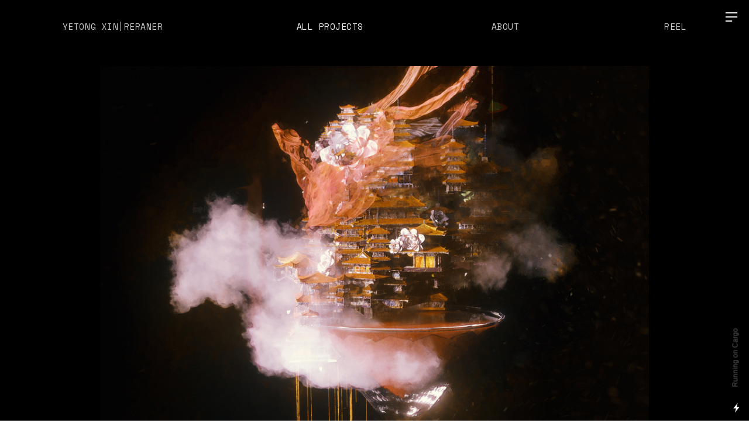

--- FILE ---
content_type: text/html; charset=UTF-8
request_url: https://reraner.com/VIRTUAL-TASTE-VR-Sensory-Experience
body_size: 27663
content:
<!DOCTYPE html>
<!-- 

        Running on cargo.site

-->
<html lang="en" data-predefined-style="true" data-css-presets="true" data-css-preset data-typography-preset>
	<head>
<script>
				var __cargo_context__ = 'live';
				var __cargo_js_ver__ = 'c=3744406473';
				var __cargo_maint__ = false;
				
				
			</script>
					<meta http-equiv="X-UA-Compatible" content="IE=edge,chrome=1">
		<meta http-equiv="Content-Type" content="text/html; charset=utf-8">
		<meta name="viewport" content="initial-scale=1.0, maximum-scale=1.0, user-scalable=no">
		
			<meta name="robots" content="index,follow">
		<title>VIRTUAL TASTE VR Sensory Experience — Reraner</title>
		<meta name="description" content="ROLE: CG Artist “Virtual Taste” is a design concept based on VR immersive experience and physical props. For this project, I have designed two types of...">
				<meta name="twitter:card" content="summary_large_image">
		<meta name="twitter:title" content="VIRTUAL TASTE VR Sensory Experience — Reraner">
		<meta name="twitter:description" content="ROLE: CG Artist “Virtual Taste” is a design concept based on VR immersive experience and physical props. For this project, I have designed two types of...">
		<meta name="twitter:image" content="https://freight.cargo.site/w/1200/i/e015fbc3b0e1b873a2394a7e12d181ca3162cac1485f4c0cf10d3a652ffe1632/0302-1.jpg">
		<meta property="og:locale" content="en_US">
		<meta property="og:title" content="VIRTUAL TASTE VR Sensory Experience — Reraner">
		<meta property="og:description" content="ROLE: CG Artist “Virtual Taste” is a design concept based on VR immersive experience and physical props. For this project, I have designed two types of...">
		<meta property="og:url" content="https://reraner.com/VIRTUAL-TASTE-VR-Sensory-Experience">
		<meta property="og:image" content="https://freight.cargo.site/w/1200/i/e015fbc3b0e1b873a2394a7e12d181ca3162cac1485f4c0cf10d3a652ffe1632/0302-1.jpg">
		<meta property="og:type" content="website">

		<link rel="preconnect" href="https://static.cargo.site" crossorigin>
		<link rel="preconnect" href="https://freight.cargo.site" crossorigin>

		<link rel="preconnect" href="https://fonts.gstatic.com" crossorigin>
		
		<!--<link rel="preload" href="https://static.cargo.site/assets/social/IconFont-Regular-0.9.3.woff2" as="font" type="font/woff" crossorigin>-->

		

		<link href="https://static.cargo.site/favicon/favicon.ico" rel="shortcut icon">
		<link href="https://reraner.com/rss" rel="alternate" type="application/rss+xml" title="Reraner feed">

		<link href="//fonts.googleapis.com/css?family=Rubik:400,400italic,700,700italic|Space Mono:400,400italic,700,700italic&c=3744406473&" id="" rel="stylesheet" type="text/css" />
<link href="https://reraner.com/stylesheet?c=3744406473&1703264577" id="member_stylesheet" rel="stylesheet" type="text/css" />
<style id="">@font-face{font-family:Icons;src:url(https://static.cargo.site/assets/social/IconFont-Regular-0.9.3.woff2);unicode-range:U+E000-E15C,U+F0000,U+FE0E}@font-face{font-family:Icons;src:url(https://static.cargo.site/assets/social/IconFont-Regular-0.9.3.woff2);font-weight:240;unicode-range:U+E000-E15C,U+F0000,U+FE0E}@font-face{font-family:Icons;src:url(https://static.cargo.site/assets/social/IconFont-Regular-0.9.3.woff2);unicode-range:U+E000-E15C,U+F0000,U+FE0E;font-weight:400}@font-face{font-family:Icons;src:url(https://static.cargo.site/assets/social/IconFont-Regular-0.9.3.woff2);unicode-range:U+E000-E15C,U+F0000,U+FE0E;font-weight:600}@font-face{font-family:Icons;src:url(https://static.cargo.site/assets/social/IconFont-Regular-0.9.3.woff2);unicode-range:U+E000-E15C,U+F0000,U+FE0E;font-weight:800}@font-face{font-family:Icons;src:url(https://static.cargo.site/assets/social/IconFont-Regular-0.9.3.woff2);unicode-range:U+E000-E15C,U+F0000,U+FE0E;font-style:italic}@font-face{font-family:Icons;src:url(https://static.cargo.site/assets/social/IconFont-Regular-0.9.3.woff2);unicode-range:U+E000-E15C,U+F0000,U+FE0E;font-weight:200;font-style:italic}@font-face{font-family:Icons;src:url(https://static.cargo.site/assets/social/IconFont-Regular-0.9.3.woff2);unicode-range:U+E000-E15C,U+F0000,U+FE0E;font-weight:400;font-style:italic}@font-face{font-family:Icons;src:url(https://static.cargo.site/assets/social/IconFont-Regular-0.9.3.woff2);unicode-range:U+E000-E15C,U+F0000,U+FE0E;font-weight:600;font-style:italic}@font-face{font-family:Icons;src:url(https://static.cargo.site/assets/social/IconFont-Regular-0.9.3.woff2);unicode-range:U+E000-E15C,U+F0000,U+FE0E;font-weight:800;font-style:italic}body.iconfont-loading,body.iconfont-loading *{color:transparent!important}body{-moz-osx-font-smoothing:grayscale;-webkit-font-smoothing:antialiased;-webkit-text-size-adjust:none}body.no-scroll{overflow:hidden}/*!
 * Content
 */.page{word-wrap:break-word}:focus{outline:0}.pointer-events-none{pointer-events:none}.pointer-events-auto{pointer-events:auto}.pointer-events-none .page_content .audio-player,.pointer-events-none .page_content .shop_product,.pointer-events-none .page_content a,.pointer-events-none .page_content audio,.pointer-events-none .page_content button,.pointer-events-none .page_content details,.pointer-events-none .page_content iframe,.pointer-events-none .page_content img,.pointer-events-none .page_content input,.pointer-events-none .page_content video{pointer-events:auto}.pointer-events-none .page_content *>a,.pointer-events-none .page_content>a{position:relative}s *{text-transform:inherit}#toolset{position:fixed;bottom:10px;right:10px;z-index:8}.mobile #toolset,.template_site_inframe #toolset{display:none}#toolset a{display:block;height:24px;width:24px;margin:0;padding:0;text-decoration:none;background:rgba(0,0,0,.2)}#toolset a:hover{background:rgba(0,0,0,.8)}[data-adminview] #toolset a,[data-adminview] #toolset_admin a{background:rgba(0,0,0,.04);pointer-events:none;cursor:default}#toolset_admin a:active{background:rgba(0,0,0,.7)}#toolset_admin a svg>*{transform:scale(1.1) translate(0,-.5px);transform-origin:50% 50%}#toolset_admin a svg{pointer-events:none;width:100%!important;height:auto!important}#following-container{overflow:auto;-webkit-overflow-scrolling:touch}#following-container iframe{height:100%;width:100%;position:absolute;top:0;left:0;right:0;bottom:0}:root{--following-width:-400px;--following-animation-duration:450ms}@keyframes following-open{0%{transform:translateX(0)}100%{transform:translateX(var(--following-width))}}@keyframes following-open-inverse{0%{transform:translateX(0)}100%{transform:translateX(calc(-1 * var(--following-width)))}}@keyframes following-close{0%{transform:translateX(var(--following-width))}100%{transform:translateX(0)}}@keyframes following-close-inverse{0%{transform:translateX(calc(-1 * var(--following-width)))}100%{transform:translateX(0)}}body.animate-left{animation:following-open var(--following-animation-duration);animation-fill-mode:both;animation-timing-function:cubic-bezier(.24,1,.29,1)}#following-container.animate-left{animation:following-close-inverse var(--following-animation-duration);animation-fill-mode:both;animation-timing-function:cubic-bezier(.24,1,.29,1)}#following-container.animate-left #following-frame{animation:following-close var(--following-animation-duration);animation-fill-mode:both;animation-timing-function:cubic-bezier(.24,1,.29,1)}body.animate-right{animation:following-close var(--following-animation-duration);animation-fill-mode:both;animation-timing-function:cubic-bezier(.24,1,.29,1)}#following-container.animate-right{animation:following-open-inverse var(--following-animation-duration);animation-fill-mode:both;animation-timing-function:cubic-bezier(.24,1,.29,1)}#following-container.animate-right #following-frame{animation:following-open var(--following-animation-duration);animation-fill-mode:both;animation-timing-function:cubic-bezier(.24,1,.29,1)}.slick-slider{position:relative;display:block;-moz-box-sizing:border-box;box-sizing:border-box;-webkit-user-select:none;-moz-user-select:none;-ms-user-select:none;user-select:none;-webkit-touch-callout:none;-khtml-user-select:none;-ms-touch-action:pan-y;touch-action:pan-y;-webkit-tap-highlight-color:transparent}.slick-list{position:relative;display:block;overflow:hidden;margin:0;padding:0}.slick-list:focus{outline:0}.slick-list.dragging{cursor:pointer;cursor:hand}.slick-slider .slick-list,.slick-slider .slick-track{transform:translate3d(0,0,0);will-change:transform}.slick-track{position:relative;top:0;left:0;display:block}.slick-track:after,.slick-track:before{display:table;content:'';width:1px;height:1px;margin-top:-1px;margin-left:-1px}.slick-track:after{clear:both}.slick-loading .slick-track{visibility:hidden}.slick-slide{display:none;float:left;height:100%;min-height:1px}[dir=rtl] .slick-slide{float:right}.content .slick-slide img{display:inline-block}.content .slick-slide img:not(.image-zoom){cursor:pointer}.content .scrub .slick-list,.content .scrub .slick-slide img:not(.image-zoom){cursor:ew-resize}body.slideshow-scrub-dragging *{cursor:ew-resize!important}.content .slick-slide img:not([src]),.content .slick-slide img[src='']{width:100%;height:auto}.slick-slide.slick-loading img{display:none}.slick-slide.dragging img{pointer-events:none}.slick-initialized .slick-slide{display:block}.slick-loading .slick-slide{visibility:hidden}.slick-vertical .slick-slide{display:block;height:auto;border:1px solid transparent}.slick-arrow.slick-hidden{display:none}.slick-arrow{position:absolute;z-index:9;width:0;top:0;height:100%;cursor:pointer;will-change:opacity;-webkit-transition:opacity 333ms cubic-bezier(.4,0,.22,1);transition:opacity 333ms cubic-bezier(.4,0,.22,1)}.slick-arrow.hidden{opacity:0}.slick-arrow svg{position:absolute;width:36px;height:36px;top:0;left:0;right:0;bottom:0;margin:auto;transform:translate(.25px,.25px)}.slick-arrow svg.right-arrow{transform:translate(.25px,.25px) scaleX(-1)}.slick-arrow svg:active{opacity:.75}.slick-arrow svg .arrow-shape{fill:none!important;stroke:#fff;stroke-linecap:square}.slick-arrow svg .arrow-outline{fill:none!important;stroke-width:2.5px;stroke:rgba(0,0,0,.6);stroke-linecap:square}.slick-arrow.slick-next{right:0;text-align:right}.slick-next svg,.wallpaper-navigation .slick-next svg{margin-right:10px}.mobile .slick-next svg{margin-right:10px}.slick-arrow.slick-prev{text-align:left}.slick-prev svg,.wallpaper-navigation .slick-prev svg{margin-left:10px}.mobile .slick-prev svg{margin-left:10px}.loading_animation{display:none;vertical-align:middle;z-index:15;line-height:0;pointer-events:none;border-radius:100%}.loading_animation.hidden{display:none}.loading_animation.pulsing{opacity:0;display:inline-block;animation-delay:.1s;-webkit-animation-delay:.1s;-moz-animation-delay:.1s;animation-duration:12s;animation-iteration-count:infinite;animation:fade-pulse-in .5s ease-in-out;-moz-animation:fade-pulse-in .5s ease-in-out;-webkit-animation:fade-pulse-in .5s ease-in-out;-webkit-animation-fill-mode:forwards;-moz-animation-fill-mode:forwards;animation-fill-mode:forwards}.loading_animation.pulsing.no-delay{animation-delay:0s;-webkit-animation-delay:0s;-moz-animation-delay:0s}.loading_animation div{border-radius:100%}.loading_animation div svg{max-width:100%;height:auto}.loading_animation div,.loading_animation div svg{width:20px;height:20px}.loading_animation.full-width svg{width:100%;height:auto}.loading_animation.full-width.big svg{width:100px;height:100px}.loading_animation div svg>*{fill:#ccc}.loading_animation div{-webkit-animation:spin-loading 12s ease-out;-webkit-animation-iteration-count:infinite;-moz-animation:spin-loading 12s ease-out;-moz-animation-iteration-count:infinite;animation:spin-loading 12s ease-out;animation-iteration-count:infinite}.loading_animation.hidden{display:none}[data-backdrop] .loading_animation{position:absolute;top:15px;left:15px;z-index:99}.loading_animation.position-absolute.middle{top:calc(50% - 10px);left:calc(50% - 10px)}.loading_animation.position-absolute.topleft{top:0;left:0}.loading_animation.position-absolute.middleright{top:calc(50% - 10px);right:1rem}.loading_animation.position-absolute.middleleft{top:calc(50% - 10px);left:1rem}.loading_animation.gray div svg>*{fill:#999}.loading_animation.gray-dark div svg>*{fill:#666}.loading_animation.gray-darker div svg>*{fill:#555}.loading_animation.gray-light div svg>*{fill:#ccc}.loading_animation.white div svg>*{fill:rgba(255,255,255,.85)}.loading_animation.blue div svg>*{fill:#698fff}.loading_animation.inline{display:inline-block;margin-bottom:.5ex}.loading_animation.inline.left{margin-right:.5ex}@-webkit-keyframes fade-pulse-in{0%{opacity:0}50%{opacity:.5}100%{opacity:1}}@-moz-keyframes fade-pulse-in{0%{opacity:0}50%{opacity:.5}100%{opacity:1}}@keyframes fade-pulse-in{0%{opacity:0}50%{opacity:.5}100%{opacity:1}}@-webkit-keyframes pulsate{0%{opacity:1}50%{opacity:0}100%{opacity:1}}@-moz-keyframes pulsate{0%{opacity:1}50%{opacity:0}100%{opacity:1}}@keyframes pulsate{0%{opacity:1}50%{opacity:0}100%{opacity:1}}@-webkit-keyframes spin-loading{0%{transform:rotate(0)}9%{transform:rotate(1050deg)}18%{transform:rotate(-1090deg)}20%{transform:rotate(-1080deg)}23%{transform:rotate(-1080deg)}28%{transform:rotate(-1095deg)}29%{transform:rotate(-1065deg)}34%{transform:rotate(-1080deg)}35%{transform:rotate(-1050deg)}40%{transform:rotate(-1065deg)}41%{transform:rotate(-1035deg)}44%{transform:rotate(-1035deg)}47%{transform:rotate(-2160deg)}50%{transform:rotate(-2160deg)}56%{transform:rotate(45deg)}60%{transform:rotate(45deg)}80%{transform:rotate(6120deg)}100%{transform:rotate(0)}}@keyframes spin-loading{0%{transform:rotate(0)}9%{transform:rotate(1050deg)}18%{transform:rotate(-1090deg)}20%{transform:rotate(-1080deg)}23%{transform:rotate(-1080deg)}28%{transform:rotate(-1095deg)}29%{transform:rotate(-1065deg)}34%{transform:rotate(-1080deg)}35%{transform:rotate(-1050deg)}40%{transform:rotate(-1065deg)}41%{transform:rotate(-1035deg)}44%{transform:rotate(-1035deg)}47%{transform:rotate(-2160deg)}50%{transform:rotate(-2160deg)}56%{transform:rotate(45deg)}60%{transform:rotate(45deg)}80%{transform:rotate(6120deg)}100%{transform:rotate(0)}}[grid-row]{align-items:flex-start;box-sizing:border-box;display:-webkit-box;display:-webkit-flex;display:-ms-flexbox;display:flex;-webkit-flex-wrap:wrap;-ms-flex-wrap:wrap;flex-wrap:wrap}[grid-col]{box-sizing:border-box}[grid-row] [grid-col].empty:after{content:"\0000A0";cursor:text}body.mobile[data-adminview=content-editproject] [grid-row] [grid-col].empty:after{display:none}[grid-col=auto]{-webkit-box-flex:1;-webkit-flex:1;-ms-flex:1;flex:1}[grid-col=x12]{width:100%}[grid-col=x11]{width:50%}[grid-col=x10]{width:33.33%}[grid-col=x9]{width:25%}[grid-col=x8]{width:20%}[grid-col=x7]{width:16.666666667%}[grid-col=x6]{width:14.285714286%}[grid-col=x5]{width:12.5%}[grid-col=x4]{width:11.111111111%}[grid-col=x3]{width:10%}[grid-col=x2]{width:9.090909091%}[grid-col=x1]{width:8.333333333%}[grid-col="1"]{width:8.33333%}[grid-col="2"]{width:16.66667%}[grid-col="3"]{width:25%}[grid-col="4"]{width:33.33333%}[grid-col="5"]{width:41.66667%}[grid-col="6"]{width:50%}[grid-col="7"]{width:58.33333%}[grid-col="8"]{width:66.66667%}[grid-col="9"]{width:75%}[grid-col="10"]{width:83.33333%}[grid-col="11"]{width:91.66667%}[grid-col="12"]{width:100%}body.mobile [grid-responsive] [grid-col]{width:100%;-webkit-box-flex:none;-webkit-flex:none;-ms-flex:none;flex:none}[data-ce-host=true][contenteditable=true] [grid-pad]{pointer-events:none}[data-ce-host=true][contenteditable=true] [grid-pad]>*{pointer-events:auto}[grid-pad="0"]{padding:0}[grid-pad="0.25"]{padding:.125rem}[grid-pad="0.5"]{padding:.25rem}[grid-pad="0.75"]{padding:.375rem}[grid-pad="1"]{padding:.5rem}[grid-pad="1.25"]{padding:.625rem}[grid-pad="1.5"]{padding:.75rem}[grid-pad="1.75"]{padding:.875rem}[grid-pad="2"]{padding:1rem}[grid-pad="2.5"]{padding:1.25rem}[grid-pad="3"]{padding:1.5rem}[grid-pad="3.5"]{padding:1.75rem}[grid-pad="4"]{padding:2rem}[grid-pad="5"]{padding:2.5rem}[grid-pad="6"]{padding:3rem}[grid-pad="7"]{padding:3.5rem}[grid-pad="8"]{padding:4rem}[grid-pad="9"]{padding:4.5rem}[grid-pad="10"]{padding:5rem}[grid-gutter="0"]{margin:0}[grid-gutter="0.5"]{margin:-.25rem}[grid-gutter="1"]{margin:-.5rem}[grid-gutter="1.5"]{margin:-.75rem}[grid-gutter="2"]{margin:-1rem}[grid-gutter="2.5"]{margin:-1.25rem}[grid-gutter="3"]{margin:-1.5rem}[grid-gutter="3.5"]{margin:-1.75rem}[grid-gutter="4"]{margin:-2rem}[grid-gutter="5"]{margin:-2.5rem}[grid-gutter="6"]{margin:-3rem}[grid-gutter="7"]{margin:-3.5rem}[grid-gutter="8"]{margin:-4rem}[grid-gutter="10"]{margin:-5rem}[grid-gutter="12"]{margin:-6rem}[grid-gutter="14"]{margin:-7rem}[grid-gutter="16"]{margin:-8rem}[grid-gutter="18"]{margin:-9rem}[grid-gutter="20"]{margin:-10rem}small{max-width:100%;text-decoration:inherit}img:not([src]),img[src='']{outline:1px solid rgba(177,177,177,.4);outline-offset:-1px;content:url([data-uri])}img.image-zoom{cursor:-webkit-zoom-in;cursor:-moz-zoom-in;cursor:zoom-in}#imprimatur{color:#333;font-size:10px;font-family:-apple-system,BlinkMacSystemFont,"Segoe UI",Roboto,Oxygen,Ubuntu,Cantarell,"Open Sans","Helvetica Neue",sans-serif,"Sans Serif",Icons;/*!System*/position:fixed;opacity:.3;right:-28px;bottom:160px;transform:rotate(270deg);-ms-transform:rotate(270deg);-webkit-transform:rotate(270deg);z-index:8;text-transform:uppercase;color:#999;opacity:.5;padding-bottom:2px;text-decoration:none}.mobile #imprimatur{display:none}bodycopy cargo-link a{font-family:-apple-system,BlinkMacSystemFont,"Segoe UI",Roboto,Oxygen,Ubuntu,Cantarell,"Open Sans","Helvetica Neue",sans-serif,"Sans Serif",Icons;/*!System*/font-size:12px;font-style:normal;font-weight:400;transform:rotate(270deg);text-decoration:none;position:fixed!important;right:-27px;bottom:100px;text-decoration:none;letter-spacing:normal;background:0 0;border:0;border-bottom:0;outline:0}/*! PhotoSwipe Default UI CSS by Dmitry Semenov | photoswipe.com | MIT license */.pswp--has_mouse .pswp__button--arrow--left,.pswp--has_mouse .pswp__button--arrow--right,.pswp__ui{visibility:visible}.pswp--minimal--dark .pswp__top-bar,.pswp__button{background:0 0}.pswp,.pswp__bg,.pswp__container,.pswp__img--placeholder,.pswp__zoom-wrap,.quick-view-navigation{-webkit-backface-visibility:hidden}.pswp__button{cursor:pointer;opacity:1;-webkit-appearance:none;transition:opacity .2s;-webkit-box-shadow:none;box-shadow:none}.pswp__button-close>svg{top:10px;right:10px;margin-left:auto}.pswp--touch .quick-view-navigation{display:none}.pswp__ui{-webkit-font-smoothing:auto;opacity:1;z-index:1550}.quick-view-navigation{will-change:opacity;-webkit-transition:opacity 333ms cubic-bezier(.4,0,.22,1);transition:opacity 333ms cubic-bezier(.4,0,.22,1)}.quick-view-navigation .pswp__group .pswp__button{pointer-events:auto}.pswp__button>svg{position:absolute;width:36px;height:36px}.quick-view-navigation .pswp__group:active svg{opacity:.75}.pswp__button svg .shape-shape{fill:#fff}.pswp__button svg .shape-outline{fill:#000}.pswp__button-prev>svg{top:0;bottom:0;left:10px;margin:auto}.pswp__button-next>svg{top:0;bottom:0;right:10px;margin:auto}.quick-view-navigation .pswp__group .pswp__button-prev{position:absolute;left:0;top:0;width:0;height:100%}.quick-view-navigation .pswp__group .pswp__button-next{position:absolute;right:0;top:0;width:0;height:100%}.quick-view-navigation .close-button,.quick-view-navigation .left-arrow,.quick-view-navigation .right-arrow{transform:translate(.25px,.25px)}.quick-view-navigation .right-arrow{transform:translate(.25px,.25px) scaleX(-1)}.pswp__button svg .shape-outline{fill:transparent!important;stroke:#000;stroke-width:2.5px;stroke-linecap:square}.pswp__button svg .shape-shape{fill:transparent!important;stroke:#fff;stroke-width:1.5px;stroke-linecap:square}.pswp__bg,.pswp__scroll-wrap,.pswp__zoom-wrap{width:100%;position:absolute}.quick-view-navigation .pswp__group .pswp__button-close{margin:0}.pswp__container,.pswp__item,.pswp__zoom-wrap{right:0;bottom:0;top:0;position:absolute;left:0}.pswp__ui--hidden .pswp__button{opacity:.001}.pswp__ui--hidden .pswp__button,.pswp__ui--hidden .pswp__button *{pointer-events:none}.pswp .pswp__ui.pswp__ui--displaynone{display:none}.pswp__element--disabled{display:none!important}/*! PhotoSwipe main CSS by Dmitry Semenov | photoswipe.com | MIT license */.pswp{position:fixed;display:none;height:100%;width:100%;top:0;left:0;right:0;bottom:0;margin:auto;-ms-touch-action:none;touch-action:none;z-index:9999999;-webkit-text-size-adjust:100%;line-height:initial;letter-spacing:initial;outline:0}.pswp img{max-width:none}.pswp--zoom-disabled .pswp__img{cursor:default!important}.pswp--animate_opacity{opacity:.001;will-change:opacity;-webkit-transition:opacity 333ms cubic-bezier(.4,0,.22,1);transition:opacity 333ms cubic-bezier(.4,0,.22,1)}.pswp--open{display:block}.pswp--zoom-allowed .pswp__img{cursor:-webkit-zoom-in;cursor:-moz-zoom-in;cursor:zoom-in}.pswp--zoomed-in .pswp__img{cursor:-webkit-grab;cursor:-moz-grab;cursor:grab}.pswp--dragging .pswp__img{cursor:-webkit-grabbing;cursor:-moz-grabbing;cursor:grabbing}.pswp__bg{left:0;top:0;height:100%;opacity:0;transform:translateZ(0);will-change:opacity}.pswp__scroll-wrap{left:0;top:0;height:100%}.pswp__container,.pswp__zoom-wrap{-ms-touch-action:none;touch-action:none}.pswp__container,.pswp__img{-webkit-user-select:none;-moz-user-select:none;-ms-user-select:none;user-select:none;-webkit-tap-highlight-color:transparent;-webkit-touch-callout:none}.pswp__zoom-wrap{-webkit-transform-origin:left top;-ms-transform-origin:left top;transform-origin:left top;-webkit-transition:-webkit-transform 222ms cubic-bezier(.4,0,.22,1);transition:transform 222ms cubic-bezier(.4,0,.22,1)}.pswp__bg{-webkit-transition:opacity 222ms cubic-bezier(.4,0,.22,1);transition:opacity 222ms cubic-bezier(.4,0,.22,1)}.pswp--animated-in .pswp__bg,.pswp--animated-in .pswp__zoom-wrap{-webkit-transition:none;transition:none}.pswp--hide-overflow .pswp__scroll-wrap,.pswp--hide-overflow.pswp{overflow:hidden}.pswp__img{position:absolute;width:auto;height:auto;top:0;left:0}.pswp__img--placeholder--blank{background:#222}.pswp--ie .pswp__img{width:100%!important;height:auto!important;left:0;top:0}.pswp__ui--idle{opacity:0}.pswp__error-msg{position:absolute;left:0;top:50%;width:100%;text-align:center;font-size:14px;line-height:16px;margin-top:-8px;color:#ccc}.pswp__error-msg a{color:#ccc;text-decoration:underline}.pswp__error-msg{font-family:-apple-system,BlinkMacSystemFont,"Segoe UI",Roboto,Oxygen,Ubuntu,Cantarell,"Open Sans","Helvetica Neue",sans-serif}.quick-view.mouse-down .iframe-item{pointer-events:none!important}.quick-view-caption-positioner{pointer-events:none;width:100%;height:100%}.quick-view-caption-wrapper{margin:auto;position:absolute;bottom:0;left:0;right:0}.quick-view-horizontal-align-left .quick-view-caption-wrapper{margin-left:0}.quick-view-horizontal-align-right .quick-view-caption-wrapper{margin-right:0}[data-quick-view-caption]{transition:.1s opacity ease-in-out;position:absolute;bottom:0;left:0;right:0}.quick-view-horizontal-align-left [data-quick-view-caption]{text-align:left}.quick-view-horizontal-align-right [data-quick-view-caption]{text-align:right}.quick-view-caption{transition:.1s opacity ease-in-out}.quick-view-caption>*{display:inline-block}.quick-view-caption *{pointer-events:auto}.quick-view-caption.hidden{opacity:0}.shop_product .dropdown_wrapper{flex:0 0 100%;position:relative}.shop_product select{appearance:none;-moz-appearance:none;-webkit-appearance:none;outline:0;-webkit-font-smoothing:antialiased;-moz-osx-font-smoothing:grayscale;cursor:pointer;border-radius:0;white-space:nowrap;overflow:hidden!important;text-overflow:ellipsis}.shop_product select.dropdown::-ms-expand{display:none}.shop_product a{cursor:pointer;border-bottom:none;text-decoration:none}.shop_product a.out-of-stock{pointer-events:none}body.audio-player-dragging *{cursor:ew-resize!important}.audio-player{display:inline-flex;flex:1 0 calc(100% - 2px);width:calc(100% - 2px)}.audio-player .button{height:100%;flex:0 0 3.3rem;display:flex}.audio-player .separator{left:3.3rem;height:100%}.audio-player .buffer{width:0%;height:100%;transition:left .3s linear,width .3s linear}.audio-player.seeking .buffer{transition:left 0s,width 0s}.audio-player.seeking{user-select:none;-webkit-user-select:none;cursor:ew-resize}.audio-player.seeking *{user-select:none;-webkit-user-select:none;cursor:ew-resize}.audio-player .bar{overflow:hidden;display:flex;justify-content:space-between;align-content:center;flex-grow:1}.audio-player .progress{width:0%;height:100%;transition:width .3s linear}.audio-player.seeking .progress{transition:width 0s}.audio-player .pause,.audio-player .play{cursor:pointer;height:100%}.audio-player .note-icon{margin:auto 0;order:2;flex:0 1 auto}.audio-player .title{white-space:nowrap;overflow:hidden;text-overflow:ellipsis;pointer-events:none;user-select:none;padding:.5rem 0 .5rem 1rem;margin:auto auto auto 0;flex:0 3 auto;min-width:0;width:100%}.audio-player .total-time{flex:0 1 auto;margin:auto 0}.audio-player .current-time,.audio-player .play-text{flex:0 1 auto;margin:auto 0}.audio-player .stream-anim{user-select:none;margin:auto auto auto 0}.audio-player .stream-anim span{display:inline-block}.audio-player .buffer,.audio-player .current-time,.audio-player .note-svg,.audio-player .play-text,.audio-player .separator,.audio-player .total-time{user-select:none;pointer-events:none}.audio-player .buffer,.audio-player .play-text,.audio-player .progress{position:absolute}.audio-player,.audio-player .bar,.audio-player .button,.audio-player .current-time,.audio-player .note-icon,.audio-player .pause,.audio-player .play,.audio-player .total-time{position:relative}body.mobile .audio-player,body.mobile .audio-player *{-webkit-touch-callout:none}#standalone-admin-frame{border:0;width:400px;position:absolute;right:0;top:0;height:100vh;z-index:99}body[standalone-admin=true] #standalone-admin-frame{transform:translate(0,0)}body[standalone-admin=true] .main_container{width:calc(100% - 400px)}body[standalone-admin=false] #standalone-admin-frame{transform:translate(100%,0)}body[standalone-admin=false] .main_container{width:100%}.toggle_standaloneAdmin{position:fixed;top:0;right:400px;height:40px;width:40px;z-index:999;cursor:pointer;background-color:rgba(0,0,0,.4)}.toggle_standaloneAdmin:active{opacity:.7}body[standalone-admin=false] .toggle_standaloneAdmin{right:0}.toggle_standaloneAdmin *{color:#fff;fill:#fff}.toggle_standaloneAdmin svg{padding:6px;width:100%;height:100%;opacity:.85}body[standalone-admin=false] .toggle_standaloneAdmin #close,body[standalone-admin=true] .toggle_standaloneAdmin #backdropsettings{display:none}.toggle_standaloneAdmin>div{width:100%;height:100%}#admin_toggle_button{position:fixed;top:50%;transform:translate(0,-50%);right:400px;height:36px;width:12px;z-index:999;cursor:pointer;background-color:rgba(0,0,0,.09);padding-left:2px;margin-right:5px}#admin_toggle_button .bar{content:'';background:rgba(0,0,0,.09);position:fixed;width:5px;bottom:0;top:0;z-index:10}#admin_toggle_button:active{background:rgba(0,0,0,.065)}#admin_toggle_button *{color:#fff;fill:#fff}#admin_toggle_button svg{padding:0;width:16px;height:36px;margin-left:1px;opacity:1}#admin_toggle_button svg *{fill:#fff;opacity:1}#admin_toggle_button[data-state=closed] .toggle_admin_close{display:none}#admin_toggle_button[data-state=closed],#admin_toggle_button[data-state=closed] .toggle_admin_open{width:20px;cursor:pointer;margin:0}#admin_toggle_button[data-state=closed] svg{margin-left:2px}#admin_toggle_button[data-state=open] .toggle_admin_open{display:none}select,select *{text-rendering:auto!important}b b{font-weight:inherit}*{-webkit-box-sizing:border-box;-moz-box-sizing:border-box;box-sizing:border-box}customhtml>*{position:relative;z-index:10}body,html{min-height:100vh;margin:0;padding:0}html{touch-action:manipulation;position:relative;background-color:#fff}.main_container{min-height:100vh;width:100%;overflow:hidden}.container{display:-webkit-box;display:-webkit-flex;display:-moz-box;display:-ms-flexbox;display:flex;-webkit-flex-wrap:wrap;-moz-flex-wrap:wrap;-ms-flex-wrap:wrap;flex-wrap:wrap;max-width:100%;width:100%;overflow:visible}.container{align-items:flex-start;-webkit-align-items:flex-start}.page{z-index:2}.page ul li>text-limit{display:block}.content,.content_container,.pinned{-webkit-flex:1 0 auto;-moz-flex:1 0 auto;-ms-flex:1 0 auto;flex:1 0 auto;max-width:100%}.content_container{width:100%}.content_container.full_height{min-height:100vh}.page_background{position:absolute;top:0;left:0;width:100%;height:100%}.page_container{position:relative;overflow:visible;width:100%}.backdrop{position:absolute;top:0;z-index:1;width:100%;height:100%;max-height:100vh}.backdrop>div{position:absolute;top:0;left:0;width:100%;height:100%;-webkit-backface-visibility:hidden;backface-visibility:hidden;transform:translate3d(0,0,0);contain:strict}[data-backdrop].backdrop>div[data-overflowing]{max-height:100vh;position:absolute;top:0;left:0}body.mobile [split-responsive]{display:flex;flex-direction:column}body.mobile [split-responsive] .container{width:100%;order:2}body.mobile [split-responsive] .backdrop{position:relative;height:50vh;width:100%;order:1}body.mobile [split-responsive] [data-auxiliary].backdrop{position:absolute;height:50vh;width:100%;order:1}.page{position:relative;z-index:2}img[data-align=left]{float:left}img[data-align=right]{float:right}[data-rotation]{transform-origin:center center}.content .page_content:not([contenteditable=true]) [data-draggable]{pointer-events:auto!important;backface-visibility:hidden}.preserve-3d{-moz-transform-style:preserve-3d;transform-style:preserve-3d}.content .page_content:not([contenteditable=true]) [data-draggable] iframe{pointer-events:none!important}.dragging-active iframe{pointer-events:none!important}.content .page_content:not([contenteditable=true]) [data-draggable]:active{opacity:1}.content .scroll-transition-fade{transition:transform 1s ease-in-out,opacity .8s ease-in-out}.content .scroll-transition-fade.below-viewport{opacity:0;transform:translateY(40px)}.mobile.full_width .page_container:not([split-layout]) .container_width{width:100%}[data-view=pinned_bottom] .bottom_pin_invisibility{visibility:hidden}.pinned{position:relative;width:100%}.pinned .page_container.accommodate:not(.fixed):not(.overlay){z-index:2}.pinned .page_container.overlay{position:absolute;z-index:4}.pinned .page_container.overlay.fixed{position:fixed}.pinned .page_container.overlay.fixed .page{max-height:100vh;-webkit-overflow-scrolling:touch}.pinned .page_container.overlay.fixed .page.allow-scroll{overflow-y:auto;overflow-x:hidden}.pinned .page_container.overlay.fixed .page.allow-scroll{align-items:flex-start;-webkit-align-items:flex-start}.pinned .page_container .page.allow-scroll::-webkit-scrollbar{width:0;background:0 0;display:none}.pinned.pinned_top .page_container.overlay{left:0;top:0}.pinned.pinned_bottom .page_container.overlay{left:0;bottom:0}div[data-container=set]:empty{margin-top:1px}.thumbnails{position:relative;z-index:1}[thumbnails=grid]{align-items:baseline}[thumbnails=justify] .thumbnail{box-sizing:content-box}[thumbnails][data-padding-zero] .thumbnail{margin-bottom:-1px}[thumbnails=montessori] .thumbnail{pointer-events:auto;position:absolute}[thumbnails] .thumbnail>a{display:block;text-decoration:none}[thumbnails=montessori]{height:0}[thumbnails][data-resizing],[thumbnails][data-resizing] *{cursor:nwse-resize}[thumbnails] .thumbnail .resize-handle{cursor:nwse-resize;width:26px;height:26px;padding:5px;position:absolute;opacity:.75;right:-1px;bottom:-1px;z-index:100}[thumbnails][data-resizing] .resize-handle{display:none}[thumbnails] .thumbnail .resize-handle svg{position:absolute;top:0;left:0}[thumbnails] .thumbnail .resize-handle:hover{opacity:1}[data-can-move].thumbnail .resize-handle svg .resize_path_outline{fill:#fff}[data-can-move].thumbnail .resize-handle svg .resize_path{fill:#000}[thumbnails=montessori] .thumbnail_sizer{height:0;width:100%;position:relative;padding-bottom:100%;pointer-events:none}[thumbnails] .thumbnail img{display:block;min-height:3px;margin-bottom:0}[thumbnails] .thumbnail img:not([src]),img[src=""]{margin:0!important;width:100%;min-height:3px;height:100%!important;position:absolute}[aspect-ratio="1x1"].thumb_image{height:0;padding-bottom:100%;overflow:hidden}[aspect-ratio="4x3"].thumb_image{height:0;padding-bottom:75%;overflow:hidden}[aspect-ratio="16x9"].thumb_image{height:0;padding-bottom:56.25%;overflow:hidden}[thumbnails] .thumb_image{width:100%;position:relative}[thumbnails][thumbnail-vertical-align=top]{align-items:flex-start}[thumbnails][thumbnail-vertical-align=middle]{align-items:center}[thumbnails][thumbnail-vertical-align=bottom]{align-items:baseline}[thumbnails][thumbnail-horizontal-align=left]{justify-content:flex-start}[thumbnails][thumbnail-horizontal-align=middle]{justify-content:center}[thumbnails][thumbnail-horizontal-align=right]{justify-content:flex-end}.thumb_image.default_image>svg{position:absolute;top:0;left:0;bottom:0;right:0;width:100%;height:100%}.thumb_image.default_image{outline:1px solid #ccc;outline-offset:-1px;position:relative}.mobile.full_width [data-view=Thumbnail] .thumbnails_width{width:100%}.content [data-draggable] a:active,.content [data-draggable] img:active{opacity:initial}.content .draggable-dragging{opacity:initial}[data-draggable].draggable_visible{visibility:visible}[data-draggable].draggable_hidden{visibility:hidden}.gallery_card [data-draggable],.marquee [data-draggable]{visibility:inherit}[data-draggable]{visibility:visible;background-color:rgba(0,0,0,.003)}#site_menu_panel_container .image-gallery:not(.initialized){height:0;padding-bottom:100%;min-height:initial}.image-gallery:not(.initialized){min-height:100vh;visibility:hidden;width:100%}.image-gallery .gallery_card img{display:block;width:100%;height:auto}.image-gallery .gallery_card{transform-origin:center}.image-gallery .gallery_card.dragging{opacity:.1;transform:initial!important}.image-gallery:not([image-gallery=slideshow]) .gallery_card iframe:only-child,.image-gallery:not([image-gallery=slideshow]) .gallery_card video:only-child{width:100%;height:100%;top:0;left:0;position:absolute}.image-gallery[image-gallery=slideshow] .gallery_card video[muted][autoplay]:not([controls]),.image-gallery[image-gallery=slideshow] .gallery_card video[muted][data-autoplay]:not([controls]){pointer-events:none}.image-gallery [image-gallery-pad="0"] video:only-child{object-fit:cover;height:calc(100% + 1px)}div.image-gallery>a,div.image-gallery>iframe,div.image-gallery>img,div.image-gallery>video{display:none}[image-gallery-row]{align-items:flex-start;box-sizing:border-box;display:-webkit-box;display:-webkit-flex;display:-ms-flexbox;display:flex;-webkit-flex-wrap:wrap;-ms-flex-wrap:wrap;flex-wrap:wrap}.image-gallery .gallery_card_image{width:100%;position:relative}[data-predefined-style=true] .image-gallery a.gallery_card{display:block;border:none}[image-gallery-col]{box-sizing:border-box}[image-gallery-col=x12]{width:100%}[image-gallery-col=x11]{width:50%}[image-gallery-col=x10]{width:33.33%}[image-gallery-col=x9]{width:25%}[image-gallery-col=x8]{width:20%}[image-gallery-col=x7]{width:16.666666667%}[image-gallery-col=x6]{width:14.285714286%}[image-gallery-col=x5]{width:12.5%}[image-gallery-col=x4]{width:11.111111111%}[image-gallery-col=x3]{width:10%}[image-gallery-col=x2]{width:9.090909091%}[image-gallery-col=x1]{width:8.333333333%}.content .page_content [image-gallery-pad].image-gallery{pointer-events:none}.content .page_content [image-gallery-pad].image-gallery .gallery_card_image>*,.content .page_content [image-gallery-pad].image-gallery .gallery_image_caption{pointer-events:auto}.content .page_content [image-gallery-pad="0"]{padding:0}.content .page_content [image-gallery-pad="0.25"]{padding:.125rem}.content .page_content [image-gallery-pad="0.5"]{padding:.25rem}.content .page_content [image-gallery-pad="0.75"]{padding:.375rem}.content .page_content [image-gallery-pad="1"]{padding:.5rem}.content .page_content [image-gallery-pad="1.25"]{padding:.625rem}.content .page_content [image-gallery-pad="1.5"]{padding:.75rem}.content .page_content [image-gallery-pad="1.75"]{padding:.875rem}.content .page_content [image-gallery-pad="2"]{padding:1rem}.content .page_content [image-gallery-pad="2.5"]{padding:1.25rem}.content .page_content [image-gallery-pad="3"]{padding:1.5rem}.content .page_content [image-gallery-pad="3.5"]{padding:1.75rem}.content .page_content [image-gallery-pad="4"]{padding:2rem}.content .page_content [image-gallery-pad="5"]{padding:2.5rem}.content .page_content [image-gallery-pad="6"]{padding:3rem}.content .page_content [image-gallery-pad="7"]{padding:3.5rem}.content .page_content [image-gallery-pad="8"]{padding:4rem}.content .page_content [image-gallery-pad="9"]{padding:4.5rem}.content .page_content [image-gallery-pad="10"]{padding:5rem}.content .page_content [image-gallery-gutter="0"]{margin:0}.content .page_content [image-gallery-gutter="0.5"]{margin:-.25rem}.content .page_content [image-gallery-gutter="1"]{margin:-.5rem}.content .page_content [image-gallery-gutter="1.5"]{margin:-.75rem}.content .page_content [image-gallery-gutter="2"]{margin:-1rem}.content .page_content [image-gallery-gutter="2.5"]{margin:-1.25rem}.content .page_content [image-gallery-gutter="3"]{margin:-1.5rem}.content .page_content [image-gallery-gutter="3.5"]{margin:-1.75rem}.content .page_content [image-gallery-gutter="4"]{margin:-2rem}.content .page_content [image-gallery-gutter="5"]{margin:-2.5rem}.content .page_content [image-gallery-gutter="6"]{margin:-3rem}.content .page_content [image-gallery-gutter="7"]{margin:-3.5rem}.content .page_content [image-gallery-gutter="8"]{margin:-4rem}.content .page_content [image-gallery-gutter="10"]{margin:-5rem}.content .page_content [image-gallery-gutter="12"]{margin:-6rem}.content .page_content [image-gallery-gutter="14"]{margin:-7rem}.content .page_content [image-gallery-gutter="16"]{margin:-8rem}.content .page_content [image-gallery-gutter="18"]{margin:-9rem}.content .page_content [image-gallery-gutter="20"]{margin:-10rem}[image-gallery=slideshow]:not(.initialized)>*{min-height:1px;opacity:0;min-width:100%}[image-gallery=slideshow][data-constrained-by=height] [image-gallery-vertical-align].slick-track{align-items:flex-start}[image-gallery=slideshow] img.image-zoom:active{opacity:initial}[image-gallery=slideshow].slick-initialized .gallery_card{pointer-events:none}[image-gallery=slideshow].slick-initialized .gallery_card.slick-current{pointer-events:auto}[image-gallery=slideshow] .gallery_card:not(.has_caption){line-height:0}.content .page_content [image-gallery=slideshow].image-gallery>*{pointer-events:auto}.content [image-gallery=slideshow].image-gallery.slick-initialized .gallery_card{overflow:hidden;margin:0;display:flex;flex-flow:row wrap;flex-shrink:0}.content [image-gallery=slideshow].image-gallery.slick-initialized .gallery_card.slick-current{overflow:visible}[image-gallery=slideshow] .gallery_image_caption{opacity:1;transition:opacity .3s;-webkit-transition:opacity .3s;width:100%;margin-left:auto;margin-right:auto;clear:both}[image-gallery-horizontal-align=left] .gallery_image_caption{text-align:left}[image-gallery-horizontal-align=middle] .gallery_image_caption{text-align:center}[image-gallery-horizontal-align=right] .gallery_image_caption{text-align:right}[image-gallery=slideshow][data-slideshow-in-transition] .gallery_image_caption{opacity:0;transition:opacity .3s;-webkit-transition:opacity .3s}[image-gallery=slideshow] .gallery_card_image{width:initial;margin:0;display:inline-block}[image-gallery=slideshow] .gallery_card img{margin:0;display:block}[image-gallery=slideshow][data-exploded]{align-items:flex-start;box-sizing:border-box;display:-webkit-box;display:-webkit-flex;display:-ms-flexbox;display:flex;-webkit-flex-wrap:wrap;-ms-flex-wrap:wrap;flex-wrap:wrap;justify-content:flex-start;align-content:flex-start}[image-gallery=slideshow][data-exploded] .gallery_card{padding:1rem;width:16.666%}[image-gallery=slideshow][data-exploded] .gallery_card_image{height:0;display:block;width:100%}[image-gallery=grid]{align-items:baseline}[image-gallery=grid] .gallery_card.has_caption .gallery_card_image{display:block}[image-gallery=grid] [image-gallery-pad="0"].gallery_card{margin-bottom:-1px}[image-gallery=grid] .gallery_card img{margin:0}[image-gallery=columns] .gallery_card img{margin:0}[image-gallery=justify]{align-items:flex-start}[image-gallery=justify] .gallery_card img{margin:0}[image-gallery=montessori][image-gallery-row]{display:block}[image-gallery=montessori] a.gallery_card,[image-gallery=montessori] div.gallery_card{position:absolute;pointer-events:auto}[image-gallery=montessori][data-can-move] .gallery_card,[image-gallery=montessori][data-can-move] .gallery_card .gallery_card_image,[image-gallery=montessori][data-can-move] .gallery_card .gallery_card_image>*{cursor:move}[image-gallery=montessori]{position:relative;height:0}[image-gallery=freeform] .gallery_card{position:relative}[image-gallery=freeform] [image-gallery-pad="0"].gallery_card{margin-bottom:-1px}[image-gallery-vertical-align]{display:flex;flex-flow:row wrap}[image-gallery-vertical-align].slick-track{display:flex;flex-flow:row nowrap}.image-gallery .slick-list{margin-bottom:-.3px}[image-gallery-vertical-align=top]{align-content:flex-start;align-items:flex-start}[image-gallery-vertical-align=middle]{align-items:center;align-content:center}[image-gallery-vertical-align=bottom]{align-content:flex-end;align-items:flex-end}[image-gallery-horizontal-align=left]{justify-content:flex-start}[image-gallery-horizontal-align=middle]{justify-content:center}[image-gallery-horizontal-align=right]{justify-content:flex-end}.image-gallery[data-resizing],.image-gallery[data-resizing] *{cursor:nwse-resize!important}.image-gallery .gallery_card .resize-handle,.image-gallery .gallery_card .resize-handle *{cursor:nwse-resize!important}.image-gallery .gallery_card .resize-handle{width:26px;height:26px;padding:5px;position:absolute;opacity:.75;right:-1px;bottom:-1px;z-index:10}.image-gallery[data-resizing] .resize-handle{display:none}.image-gallery .gallery_card .resize-handle svg{cursor:nwse-resize!important;position:absolute;top:0;left:0}.image-gallery .gallery_card .resize-handle:hover{opacity:1}[data-can-move].gallery_card .resize-handle svg .resize_path_outline{fill:#fff}[data-can-move].gallery_card .resize-handle svg .resize_path{fill:#000}[image-gallery=montessori] .thumbnail_sizer{height:0;width:100%;position:relative;padding-bottom:100%;pointer-events:none}#site_menu_button{display:block;text-decoration:none;pointer-events:auto;z-index:9;vertical-align:top;cursor:pointer;box-sizing:content-box;font-family:Icons}#site_menu_button.custom_icon{padding:0;line-height:0}#site_menu_button.custom_icon img{width:100%;height:auto}#site_menu_wrapper.disabled #site_menu_button{display:none}#site_menu_wrapper.mobile_only #site_menu_button{display:none}body.mobile #site_menu_wrapper.mobile_only:not(.disabled) #site_menu_button:not(.active){display:block}#site_menu_panel_container[data-type=cargo_menu] #site_menu_panel{display:block;position:fixed;top:0;right:0;bottom:0;left:0;z-index:10;cursor:default}.site_menu{pointer-events:auto;position:absolute;z-index:11;top:0;bottom:0;line-height:0;max-width:400px;min-width:300px;font-size:20px;text-align:left;background:rgba(20,20,20,.95);padding:20px 30px 90px 30px;overflow-y:auto;overflow-x:hidden;display:-webkit-box;display:-webkit-flex;display:-ms-flexbox;display:flex;-webkit-box-orient:vertical;-webkit-box-direction:normal;-webkit-flex-direction:column;-ms-flex-direction:column;flex-direction:column;-webkit-box-pack:start;-webkit-justify-content:flex-start;-ms-flex-pack:start;justify-content:flex-start}body.mobile #site_menu_wrapper .site_menu{-webkit-overflow-scrolling:touch;min-width:auto;max-width:100%;width:100%;padding:20px}#site_menu_wrapper[data-sitemenu-position=bottom-left] #site_menu,#site_menu_wrapper[data-sitemenu-position=top-left] #site_menu{left:0}#site_menu_wrapper[data-sitemenu-position=bottom-right] #site_menu,#site_menu_wrapper[data-sitemenu-position=top-right] #site_menu{right:0}#site_menu_wrapper[data-type=page] .site_menu{right:0;left:0;width:100%;padding:0;margin:0;background:0 0}.site_menu_wrapper.open .site_menu{display:block}.site_menu div{display:block}.site_menu a{text-decoration:none;display:inline-block;color:rgba(255,255,255,.75);max-width:100%;overflow:hidden;white-space:nowrap;text-overflow:ellipsis;line-height:1.4}.site_menu div a.active{color:rgba(255,255,255,.4)}.site_menu div.set-link>a{font-weight:700}.site_menu div.hidden{display:none}.site_menu .close{display:block;position:absolute;top:0;right:10px;font-size:60px;line-height:50px;font-weight:200;color:rgba(255,255,255,.4);cursor:pointer;user-select:none}#site_menu_panel_container .page_container{position:relative;overflow:hidden;background:0 0;z-index:2}#site_menu_panel_container .site_menu_page_wrapper{position:fixed;top:0;left:0;overflow-y:auto;-webkit-overflow-scrolling:touch;height:100%;width:100%;z-index:100}#site_menu_panel_container .site_menu_page_wrapper .backdrop{pointer-events:none}#site_menu_panel_container #site_menu_page_overlay{position:fixed;top:0;right:0;bottom:0;left:0;cursor:default;z-index:1}#shop_button{display:block;text-decoration:none;pointer-events:auto;z-index:9;vertical-align:top;cursor:pointer;box-sizing:content-box;font-family:Icons}#shop_button.custom_icon{padding:0;line-height:0}#shop_button.custom_icon img{width:100%;height:auto}#shop_button.disabled{display:none}.loading[data-loading]{display:none;position:fixed;bottom:8px;left:8px;z-index:100}.new_site_button_wrapper{font-size:1.8rem;font-weight:400;color:rgba(0,0,0,.85);font-family:-apple-system,BlinkMacSystemFont,'Segoe UI',Roboto,Oxygen,Ubuntu,Cantarell,'Open Sans','Helvetica Neue',sans-serif,'Sans Serif',Icons;font-style:normal;line-height:1.4;color:#fff;position:fixed;bottom:0;right:0;z-index:999}body.template_site #toolset{display:none!important}body.mobile .new_site_button{display:none}.new_site_button{display:flex;height:44px;cursor:pointer}.new_site_button .plus{width:44px;height:100%}.new_site_button .plus svg{width:100%;height:100%}.new_site_button .plus svg line{stroke:#000;stroke-width:2px}.new_site_button .plus:after,.new_site_button .plus:before{content:'';width:30px;height:2px}.new_site_button .text{background:#0fce83;display:none;padding:7.5px 15px 7.5px 15px;height:100%;font-size:20px;color:#222}.new_site_button:active{opacity:.8}.new_site_button.show_full .text{display:block}.new_site_button.show_full .plus{display:none}html:not(.admin-wrapper) .template_site #confirm_modal [data-progress] .progress-indicator:after{content:'Generating Site...';padding:7.5px 15px;right:-200px;color:#000}bodycopy svg.marker-overlay,bodycopy svg.marker-overlay *{transform-origin:0 0;-webkit-transform-origin:0 0;box-sizing:initial}bodycopy svg#svgroot{box-sizing:initial}bodycopy svg.marker-overlay{padding:inherit;position:absolute;left:0;top:0;width:100%;height:100%;min-height:1px;overflow:visible;pointer-events:none;z-index:999}bodycopy svg.marker-overlay *{pointer-events:initial}bodycopy svg.marker-overlay text{letter-spacing:initial}bodycopy svg.marker-overlay a{cursor:pointer}.marquee:not(.torn-down){overflow:hidden;width:100%;position:relative;padding-bottom:.25em;padding-top:.25em;margin-bottom:-.25em;margin-top:-.25em;contain:layout}.marquee .marquee_contents{will-change:transform;display:flex;flex-direction:column}.marquee[behavior][direction].torn-down{white-space:normal}.marquee[behavior=bounce] .marquee_contents{display:block;float:left;clear:both}.marquee[behavior=bounce] .marquee_inner{display:block}.marquee[behavior=bounce][direction=vertical] .marquee_contents{width:100%}.marquee[behavior=bounce][direction=diagonal] .marquee_inner:last-child,.marquee[behavior=bounce][direction=vertical] .marquee_inner:last-child{position:relative;visibility:hidden}.marquee[behavior=bounce][direction=horizontal],.marquee[behavior=scroll][direction=horizontal]{white-space:pre}.marquee[behavior=scroll][direction=horizontal] .marquee_contents{display:inline-flex;white-space:nowrap;min-width:100%}.marquee[behavior=scroll][direction=horizontal] .marquee_inner{min-width:100%}.marquee[behavior=scroll] .marquee_inner:first-child{will-change:transform;position:absolute;width:100%;top:0;left:0}.cycle{display:none}</style>
<script type="text/json" data-set="defaults" >{"current_offset":0,"current_page":1,"cargo_url":"reraner","is_domain":true,"is_mobile":false,"is_tablet":false,"is_phone":false,"api_path":"https:\/\/reraner.com\/_api","is_editor":false,"is_template":false,"is_direct_link":true,"direct_link_pid":28830665}</script>
<script type="text/json" data-set="DisplayOptions" >{"user_id":891521,"pagination_count":24,"title_in_project":true,"disable_project_scroll":false,"learning_cargo_seen":true,"resource_url":null,"total_projects":0,"use_sets":null,"sets_are_clickable":null,"set_links_position":null,"sticky_pages":null,"slideshow_responsive":false,"slideshow_thumbnails_header":true,"layout_options":{"content_position":"center_cover","content_width":"100","content_margin":"5","main_margin":"0","text_alignment":"text_center","vertical_position":"vertical_top","bgcolor":"rgb(0, 0, 0)","WebFontConfig":{"system":{"families":{"-apple-system":{"variants":["n4"]}}},"google":{"families":{"Rubik":{"variants":["400","400italic","700","700italic"]},"Space Mono":{"variants":["400","400italic","700","700italic"]}}}},"links_orientation":"links_horizontal","viewport_size":"phone","mobile_zoom":"22","mobile_view":"desktop","mobile_padding":"-6.2","mobile_formatting":false,"width_unit":"rem","text_width":"65","is_feed":false,"limit_vertical_images":false,"image_zoom":true,"mobile_images_full_width":true,"responsive_columns":"1","responsive_thumbnails_padding":"0.7","enable_sitemenu":false,"sitemenu_mobileonly":false,"menu_position":"top-left","sitemenu_option":"cargo_menu","responsive_row_height":"75","advanced_padding_enabled":false,"main_margin_top":"0","main_margin_right":"0","main_margin_bottom":"0","main_margin_left":"0","mobile_pages_full_width":true,"scroll_transition":true,"image_full_zoom":false,"quick_view_height":"100","quick_view_width":"100","quick_view_alignment":"quick_view_center_center","advanced_quick_view_padding_enabled":false,"quick_view_padding":"2.5","quick_view_padding_top":"2.5","quick_view_padding_bottom":"2.5","quick_view_padding_left":"2.5","quick_view_padding_right":"2.5","quick_content_alignment":"quick_content_center_center","close_quick_view_on_scroll":true,"show_quick_view_ui":true,"quick_view_bgcolor":"rgba(0, 0, 0, 0.85)","quick_view_caption":false},"element_sort":{"no-group":[{"name":"Navigation","isActive":true},{"name":"Header Text","isActive":true},{"name":"Content","isActive":true},{"name":"Header Image","isActive":false}]},"site_menu_options":{"display_type":"cargo_menu","enable":true,"mobile_only":false,"position":"top-right","single_page_id":"16993121","icon":"\ue12f","show_homepage":true,"single_page_url":"Menu","custom_icon":false},"ecommerce_options":{"enable_ecommerce_button":false,"shop_button_position":"top-right","shop_icon":"\ue138","custom_icon":false,"shop_icon_text":"Cart &lt;(#)&gt;","icon":"","enable_geofencing":false,"enabled_countries":["AF","AX","AL","DZ","AS","AD","AO","AI","AQ","AG","AR","AM","AW","AU","AT","AZ","BS","BH","BD","BB","BY","BE","BZ","BJ","BM","BT","BO","BQ","BA","BW","BV","BR","IO","BN","BG","BF","BI","KH","CM","CA","CV","KY","CF","TD","CL","CN","CX","CC","CO","KM","CG","CD","CK","CR","CI","HR","CU","CW","CY","CZ","DK","DJ","DM","DO","EC","EG","SV","GQ","ER","EE","ET","FK","FO","FJ","FI","FR","GF","PF","TF","GA","GM","GE","DE","GH","GI","GR","GL","GD","GP","GU","GT","GG","GN","GW","GY","HT","HM","VA","HN","HK","HU","IS","IN","ID","IR","IQ","IE","IM","IL","IT","JM","JP","JE","JO","KZ","KE","KI","KP","KR","KW","KG","LA","LV","LB","LS","LR","LY","LI","LT","LU","MO","MK","MG","MW","MY","MV","ML","MT","MH","MQ","MR","MU","YT","MX","FM","MD","MC","MN","ME","MS","MA","MZ","MM","NA","NR","NP","NL","NC","NZ","NI","NE","NG","NU","NF","MP","NO","OM","PK","PW","PS","PA","PG","PY","PE","PH","PN","PL","PT","PR","QA","RE","RO","RU","RW","BL","SH","KN","LC","MF","PM","VC","WS","SM","ST","SA","SN","RS","SC","SL","SG","SX","SK","SI","SB","SO","ZA","GS","SS","ES","LK","SD","SR","SJ","SZ","SE","CH","SY","TW","TJ","TZ","TH","TL","TG","TK","TO","TT","TN","TR","TM","TC","TV","UG","UA","AE","GB","US","UM","UY","UZ","VU","VE","VN","VG","VI","WF","EH","YE","ZM","ZW"]}}</script>
<script type="text/json" data-set="Site" >{"id":"891521","direct_link":"https:\/\/reraner.com","display_url":"reraner.com","site_url":"reraner","account_shop_id":null,"has_ecommerce":false,"has_shop":false,"ecommerce_key_public":null,"cargo_spark_button":true,"following_url":null,"website_title":"Reraner","meta_tags":"","meta_description":"","meta_head":"","homepage_id":"35253177","css_url":"https:\/\/reraner.com\/stylesheet","rss_url":"https:\/\/reraner.com\/rss","js_url":"\/_jsapps\/design\/design.js","favicon_url":"https:\/\/static.cargo.site\/favicon\/favicon.ico","home_url":"https:\/\/cargo.site","auth_url":"https:\/\/cargo.site","profile_url":null,"profile_width":0,"profile_height":0,"social_image_url":null,"social_width":0,"social_height":0,"social_description":"Cargo","social_has_image":false,"social_has_description":false,"site_menu_icon":null,"site_menu_has_image":false,"custom_html":"<customhtml><\/customhtml>","filter":null,"is_editor":false,"use_hi_res":false,"hiq":null,"progenitor_site":"deepidler","files":{"-1.jpg":"https:\/\/files.cargocollective.com\/c891521\/-1.jpg?1602312525"},"resource_url":"reraner.com\/_api\/v0\/site\/891521"}</script>
<script type="text/json" data-set="ScaffoldingData" >{"id":0,"title":"Reraner","project_url":0,"set_id":0,"is_homepage":false,"pin":false,"is_set":true,"in_nav":false,"stack":false,"sort":0,"index":0,"page_count":3,"pin_position":null,"thumbnail_options":null,"pages":[{"id":35253177,"title":"Home Stack","project_url":"Home-Stack-1","set_id":0,"is_homepage":true,"pin":false,"is_set":true,"in_nav":false,"stack":true,"sort":3,"index":0,"page_count":1,"pin_position":null,"thumbnail_options":null,"pages":[{"id":35253178,"site_id":891521,"project_url":"Home-Page","direct_link":"https:\/\/reraner.com\/Home-Page","type":"page","title":"Home Page","title_no_html":"Home Page","tags":"","display":true,"pin":false,"pin_options":{},"in_nav":false,"is_homepage":false,"backdrop_enabled":true,"is_set":false,"stack":false,"excerpt":"Renner Yetong Xin\n\n\nDirector | Digital Artist\n\n\n\n\n\n\n\n\n\n\n\n\n\n\n\n\n\n\n\n\n\n\n\n\n\n\n\n\t\n\tWEB | www.reraner.com\n\nINS | reraner_yetong\n\nBEHANCE |...","content":"<div style=\"text-align: center\"><br>\n<br>\n<span style=\"color: rgba(255, 255, 255, 0.682353);\"><span style=\"color: rgba(255, 255, 255, 0.670588);\"><span style=\"color: rgba(255, 255, 255, 0.65098);\"><span style=\"color: rgba(255, 255, 255, 0.639216);\"><span style=\"color: rgba(255, 255, 255, 0.631373);\"><span style=\"color: rgba(255, 255, 255, 0.619608);\"><span style=\"color: rgba(255, 255, 255, 0.611765);\"><span style=\"color: rgba(255, 255, 255, 0.6);\"><\/span><\/span><\/span><\/span><\/span><\/span><\/span><\/span><br>\n<br>\n<div grid-col=\"x11\" grid-pad=\"0\"><\/div>\n\n<br><br>\n<br>\n<br>\n<br>\n<br>\n\n<\/div><div grid-row=\"\" grid-pad=\"0\" grid-gutter=\"0\" grid-responsive=\"\">\n\t<div grid-col=\"x12\" grid-pad=\"0\" class=\"\">\n\n<div style=\"text-align: center;\"><h2><b><span style=\"color: #fff;\">Renner Yetong Xin<\/span><\/b><\/h2>\n\n<\/div><small><div style=\"text-align: center;\"><span style=\"color: #cbcbcb;\"><br>Director | Digital Artist<\/span><\/div><span style=\"color: rgb(54, 54, 54);\">\n\n<\/span><\/small><div style=\"text-align: center\"><br><\/div><br>\n<div style=\"text-align: center\"><br><\/div>\n<a href=\"mailto:yetongxin@gmail.com\"><\/a>\n\n<br>\n<\/div>\n<\/div>\n\n<br>\n<br>\n<br>\n<br>\n<br>\n<br>\n<br><div grid-row=\"\" grid-pad=\"0\" grid-gutter=\"0\" grid-responsive=\"\" class=\"\">\n\t<div grid-col=\"2\" grid-pad=\"0\"><\/div>\n\t<div grid-col=\"5\" grid-pad=\"0\" class=\"\"><div style=\"text-align: left\"><small><span style=\"color: #464646;\"><span style=\"color: #464646;\"><span style=\"color: #464646;\"><span style=\"color: #464646;\"><span style=\"color: #464646;\"><b>WEB |<\/b> <a href=\"http:\/\/www.reraner.com\" target=\"_blank\"><span style=\"color: #464646;\">www.reraner.com<\/span><\/a><br>\n<b>INS |<\/b> <a href=\"https:\/\/www.instagram.com\/reraner_yetong\/\" target=\"_blank\"><span style=\"color: #464646;\">reraner_yetong<\/span><\/a><br>\n<span style=\"color: #464646;\"><b>BEHANCE |<\/b><span style=\"color: #464646;\"> <span style=\"color: #464646;\"><a href=\"https:\/\/www.behance.net\/yetongxin2\" target=\"_blank\"><span style=\"color: #464646;\">Yetong(reraner) Xin<\/span><\/a><br>\n<span style=\"color: #464646;\">\n<span style=\"color: #464646;\">\n<span style=\"color: #464646;\"><b>CONTACT |<\/b><span style=\"color: #464646;\"> reraner.<a href=\"mailto:yetongxin@gmail.com\"><span style=\"color: #464646;\">yetongxin@gmail.com<\/span><\/a><\/span><\/span><\/span><\/span><\/span><\/span><\/span><\/span><\/span><\/span><\/span><\/span><\/small><\/div><\/div>\n\t<div grid-col=\"5\" grid-pad=\"0\"><\/div>\n<\/div><br>\n<br>","content_no_html":"\n\n\n\n\n\n\n\n\n\n\n\n\n\t\n\nRenner Yetong Xin\n\nDirector | Digital Artist\n\n\n\n\n\n\n\n\n\n\n\n\n\n\n\n\n\t\n\tWEB | www.reraner.com\nINS | reraner_yetong\nBEHANCE | Yetong(reraner) Xin\n\n\nCONTACT | reraner.yetongxin@gmail.com\n\t\n\n","content_partial_html":"<br>\n<br>\n<span style=\"color: rgba(255, 255, 255, 0.682353);\"><span style=\"color: rgba(255, 255, 255, 0.670588);\"><span style=\"color: rgba(255, 255, 255, 0.65098);\"><span style=\"color: rgba(255, 255, 255, 0.639216);\"><span style=\"color: rgba(255, 255, 255, 0.631373);\"><span style=\"color: rgba(255, 255, 255, 0.619608);\"><span style=\"color: rgba(255, 255, 255, 0.611765);\"><span style=\"color: rgba(255, 255, 255, 0.6);\"><\/span><\/span><\/span><\/span><\/span><\/span><\/span><\/span><br>\n<br>\n\n\n<br><br>\n<br>\n<br>\n<br>\n<br>\n\n\n\t\n\n<h2><b><span style=\"color: #fff;\">Renner Yetong Xin<\/span><\/b><\/h2>\n\n<span style=\"color: #cbcbcb;\"><br>Director | Digital Artist<\/span><span style=\"color: rgb(54, 54, 54);\">\n\n<\/span><br><br>\n<br>\n<a href=\"mailto:yetongxin@gmail.com\"><\/a>\n\n<br>\n\n\n\n<br>\n<br>\n<br>\n<br>\n<br>\n<br>\n<br>\n\t\n\t<span style=\"color: #464646;\"><span style=\"color: #464646;\"><span style=\"color: #464646;\"><span style=\"color: #464646;\"><span style=\"color: #464646;\"><b>WEB |<\/b> <a href=\"http:\/\/www.reraner.com\" target=\"_blank\"><span style=\"color: #464646;\">www.reraner.com<\/span><\/a><br>\n<b>INS |<\/b> <a href=\"https:\/\/www.instagram.com\/reraner_yetong\/\" target=\"_blank\"><span style=\"color: #464646;\">reraner_yetong<\/span><\/a><br>\n<span style=\"color: #464646;\"><b>BEHANCE |<\/b><span style=\"color: #464646;\"> <span style=\"color: #464646;\"><a href=\"https:\/\/www.behance.net\/yetongxin2\" target=\"_blank\"><span style=\"color: #464646;\">Yetong(reraner) Xin<\/span><\/a><br>\n<span style=\"color: #464646;\">\n<span style=\"color: #464646;\">\n<span style=\"color: #464646;\"><b>CONTACT |<\/b><span style=\"color: #464646;\"> reraner.<a href=\"mailto:yetongxin@gmail.com\"><span style=\"color: #464646;\">yetongxin@gmail.com<\/span><\/a><\/span><\/span><\/span><\/span><\/span><\/span><\/span><\/span><\/span><\/span><\/span><\/span>\n\t\n<br>\n<br>","thumb":"","thumb_meta":{"thumbnail_crop":null},"thumb_is_visible":false,"sort":4,"index":0,"set_id":35253177,"page_options":{"using_local_css":true,"local_css":"[local-style=\"35253178\"] .container_width {\n}\n\n[local-style=\"35253178\"] body {\n}\n\n[local-style=\"35253178\"] .backdrop {\n}\n\n[local-style=\"35253178\"] .page {\n\tmin-height: auto \/*!page_height_default*\/;\n}\n\n[local-style=\"35253178\"] .page_background {\n\tbackground-color: initial \/*!page_container_bgcolor*\/;\n}\n\n[local-style=\"35253178\"] .content_padding {\n\tpadding-top: 0rem \/*!main_margin*\/;\n\tpadding-bottom: 0rem \/*!main_margin*\/;\n\tpadding-left: 0rem \/*!main_margin*\/;\n\tpadding-right: 0rem \/*!main_margin*\/;\n}\n\n[data-predefined-style=\"true\"] [local-style=\"35253178\"] bodycopy {\n\tcolor: rgba(255, 255, 255, 0.9);\n}\n\n[data-predefined-style=\"true\"] [local-style=\"35253178\"] bodycopy a {\n\tcolor: rgba(255, 255, 255, 0.9);\n}\n\n[data-predefined-style=\"true\"] [local-style=\"35253178\"] h1 {\n\tcolor: rgba(255, 255, 255, 0.9);\n}\n\n[data-predefined-style=\"true\"] [local-style=\"35253178\"] h1 a {\n\tcolor: rgba(255, 255, 255, 0.9);\n}\n\n[data-predefined-style=\"true\"] [local-style=\"35253178\"] h2 {\n\tcolor: rgba(255, 255, 255, 1);\n}\n\n[data-predefined-style=\"true\"] [local-style=\"35253178\"] h2 a {\n\tcolor: rgba(255, 255, 255, 1);\n}\n\n[data-predefined-style=\"true\"] [local-style=\"35253178\"] small {\n\tcolor: rgba(255, 255, 255, 1);\n}\n\n[data-predefined-style=\"true\"] [local-style=\"35253178\"] small a {\n\tcolor: rgba(255, 255, 255, 1);\n}\n\n[local-style=\"35253178\"] .container {\n\talign-items: flex-end \/*!vertical_bottom*\/;\n\t-webkit-align-items: flex-end \/*!vertical_bottom*\/;\n}\n\n[data-predefined-style=\"true\"] [local-style=\"35253178\"] bodycopy a:hover {\n}\n\n[data-predefined-style=\"true\"] [local-style=\"35253178\"] h1 a:hover {\n}\n\n[data-predefined-style=\"true\"] [local-style=\"35253178\"] h2 a:hover {\n}\n\n[data-predefined-style=\"true\"] [local-style=\"35253178\"] small a:hover {\n}","local_layout_options":{"split_layout":false,"split_responsive":false,"full_height":false,"advanced_padding_enabled":false,"page_container_bgcolor":"","show_local_thumbs":true,"page_bgcolor":"","vertical_position":"vertical_bottom"},"pin_options":{}},"set_open":false,"images":[],"backdrop":{"id":6062292,"site_id":891521,"page_id":35253178,"backdrop_id":12,"backdrop_path":"video","is_active":true,"data":{"video_url":"https:\/\/vimeo.com\/1093332581","scale_option":"cover","margin":-35,"limit_size":false,"preset_image":"\/_jsapps\/backdrop\/video\/assets\/hexed_16.png","alpha":86,"color":"rgba(0, 0, 0, 1)","use_mobile_image":false,"image":"\/\/static.cargo.site\/assets\/backdrop\/video\/icon-image.svg","hex":"#000000","backdrop_viewport_lock":false,"using_preset":false,"preset_width":"8px","preset_height":"8px","image_active":false,"requires_webgl":"false"}}}]},{"id":35253754,"site_id":891521,"project_url":"Top-Nav","direct_link":"https:\/\/reraner.com\/Top-Nav","type":"page","title":"Top Nav","title_no_html":"Top Nav","tags":"","display":false,"pin":true,"pin_options":{"position":"top","overlay":true,"accommodate":true,"fixed":true,"exclude_mobile":true},"in_nav":false,"is_homepage":false,"backdrop_enabled":false,"is_set":false,"stack":false,"excerpt":"YETONG XIN|RERANER\u00a0\u00a0 \u00a0 \u00a0 \u00a0 \u00a0 \u00a0 \u00a0 \u00a0 \u00a0 \u00a0 \u00a0 \u00a0ALL\u00a0PROJECTS\u00a0 \u00a0 \u00a0 \u00a0 \u00a0 \u00a0 \u00a0 \u00a0 \u00a0 \u00a0 \u00a0 \u00a0ABOUT\u00a0 \u00a0 \u00a0 \u00a0 \u00a0 \u00a0 \u00a0 \u00a0 \u00a0 \u00a0 \u00a0 \u00a0 \u00a0 REEL","content":"<small><span style=\"color: #cbcbcb;\"><a href=\"Home-Stack-1\" rel=\"history\"><span style=\"color: #cbcbcb;\">YETONG XIN|RERANER&nbsp;<\/span><\/a>&nbsp; &nbsp; &nbsp; &nbsp; &nbsp; &nbsp; &nbsp; &nbsp; &nbsp; &nbsp; &nbsp; &nbsp;<a href=\"All-Projects-1\" rel=\"history\">ALL&nbsp;PROJECTS<\/a>&nbsp; &nbsp; &nbsp; &nbsp; &nbsp; &nbsp; &nbsp; &nbsp; &nbsp; &nbsp; &nbsp; &nbsp;<a href=\"About\" rel=\"history\"><span style=\"color: #cbcbcb;\">ABOUT<\/span><\/a>&nbsp; &nbsp; &nbsp; &nbsp; &nbsp; &nbsp; &nbsp; &nbsp; &nbsp; &nbsp; &nbsp; &nbsp; &nbsp; <a href=\"Reel\" rel=\"history\"><span style=\"color: #cbcbcb;\">REEL<\/span><\/a><\/span><\/small>","content_no_html":"YETONG XIN|RERANER&nbsp;&nbsp; &nbsp; &nbsp; &nbsp; &nbsp; &nbsp; &nbsp; &nbsp; &nbsp; &nbsp; &nbsp; &nbsp;ALL&nbsp;PROJECTS&nbsp; &nbsp; &nbsp; &nbsp; &nbsp; &nbsp; &nbsp; &nbsp; &nbsp; &nbsp; &nbsp; &nbsp;ABOUT&nbsp; &nbsp; &nbsp; &nbsp; &nbsp; &nbsp; &nbsp; &nbsp; &nbsp; &nbsp; &nbsp; &nbsp; &nbsp; REEL","content_partial_html":"<span style=\"color: #cbcbcb;\"><a href=\"Home-Stack-1\" rel=\"history\"><span style=\"color: #cbcbcb;\">YETONG XIN|RERANER&nbsp;<\/span><\/a>&nbsp; &nbsp; &nbsp; &nbsp; &nbsp; &nbsp; &nbsp; &nbsp; &nbsp; &nbsp; &nbsp; &nbsp;<a href=\"All-Projects-1\" rel=\"history\">ALL&nbsp;PROJECTS<\/a>&nbsp; &nbsp; &nbsp; &nbsp; &nbsp; &nbsp; &nbsp; &nbsp; &nbsp; &nbsp; &nbsp; &nbsp;<a href=\"About\" rel=\"history\"><span style=\"color: #cbcbcb;\">ABOUT<\/span><\/a>&nbsp; &nbsp; &nbsp; &nbsp; &nbsp; &nbsp; &nbsp; &nbsp; &nbsp; &nbsp; &nbsp; &nbsp; &nbsp; <a href=\"Reel\" rel=\"history\"><span style=\"color: #cbcbcb;\">REEL<\/span><\/a><\/span>","thumb":"","thumb_meta":null,"thumb_is_visible":false,"sort":5,"index":0,"set_id":0,"page_options":{"using_local_css":true,"local_css":"[local-style=\"35253754\"] .container_width {\n}\n\n[local-style=\"35253754\"] body {\n\tbackground-color: initial \/*!variable_defaults*\/;\n}\n\n[local-style=\"35253754\"] .backdrop {\n}\n\n[local-style=\"35253754\"] .page {\n}\n\n[local-style=\"35253754\"] .page_background {\n\tbackground-color: initial \/*!page_container_bgcolor*\/;\n}\n\n[local-style=\"35253754\"] .content_padding {\n\tpadding-top: 3rem \/*!main_margin*\/;\n\tpadding-bottom: 3rem \/*!main_margin*\/;\n\tpadding-left: 3rem \/*!main_margin*\/;\n\tpadding-right: 3rem \/*!main_margin*\/;\n}\n\n[data-predefined-style=\"true\"] [local-style=\"35253754\"] bodycopy {\n}\n\n[data-predefined-style=\"true\"] [local-style=\"35253754\"] bodycopy a {\n}\n\n[data-predefined-style=\"true\"] [local-style=\"35253754\"] h1 {\n}\n\n[data-predefined-style=\"true\"] [local-style=\"35253754\"] h1 a {\n}\n\n[data-predefined-style=\"true\"] [local-style=\"35253754\"] h2 {\n}\n\n[data-predefined-style=\"true\"] [local-style=\"35253754\"] h2 a {\n}\n\n[data-predefined-style=\"true\"] [local-style=\"35253754\"] small {\n\tcolor: rgba(255, 255, 255, 0.95);\n}\n\n[data-predefined-style=\"true\"] [local-style=\"35253754\"] small a {\n\tcolor: rgba(255, 255, 255, 0.95);\n}\n\n[local-style=\"35253754\"] .container {\n}\n\n[data-predefined-style=\"true\"] [local-style=\"35253754\"] bodycopy a:hover {\n}\n\n[data-predefined-style=\"true\"] [local-style=\"35253754\"] h1 a:hover {\n}\n\n[data-predefined-style=\"true\"] [local-style=\"35253754\"] h2 a:hover {\n}\n\n[data-predefined-style=\"true\"] [local-style=\"35253754\"] small a:hover {\n}","local_layout_options":{"split_layout":false,"split_responsive":false,"full_height":false,"main_margin":"3","advanced_padding_enabled":false,"main_margin_top":"3","main_margin_right":"3","main_margin_bottom":"3","main_margin_left":"3","page_container_bgcolor":"","show_local_thumbs":true,"page_bgcolor":""},"pin_options":{"position":"top","overlay":true,"accommodate":true,"fixed":true,"exclude_mobile":true}},"set_open":false,"images":[],"backdrop":null},{"id":35253755,"site_id":891521,"project_url":"Footer","direct_link":"https:\/\/reraner.com\/Footer","type":"page","title":"Footer","title_no_html":"Footer","tags":"","display":false,"pin":true,"pin_options":{"position":"bottom","overlay":false,"accommodate":true},"in_nav":false,"is_homepage":false,"backdrop_enabled":false,"is_set":false,"stack":false,"excerpt":"","content":"<div style=\"text-align: center\"><small><span style=\"text-decoration: line-through;\"><\/span><br>\n<\/small><\/div>","content_no_html":"\n","content_partial_html":"<span style=\"text-decoration: line-through;\"><\/span><br>\n","thumb":"","thumb_meta":null,"thumb_is_visible":false,"sort":6,"index":0,"set_id":0,"page_options":{"using_local_css":true,"local_css":"[local-style=\"35253755\"] .container_width {\n}\n\n[local-style=\"35253755\"] body {\n\tbackground-color: initial \/*!variable_defaults*\/;\n}\n\n[local-style=\"35253755\"] .backdrop {\n}\n\n[local-style=\"35253755\"] .page {\n}\n\n[local-style=\"35253755\"] .page_background {\n\tbackground-color: #000 \/*!page_container_bgcolor*\/;\n}\n\n[local-style=\"35253755\"] .content_padding {\n\tpadding-top: 2rem \/*!main_margin*\/;\n\tpadding-bottom: 4rem \/*!main_margin*\/;\n}\n\n[data-predefined-style=\"true\"] [local-style=\"35253755\"] bodycopy {\n\tcolor: rgba(255, 255, 255, 0.4);\n}\n\n[data-predefined-style=\"true\"] [local-style=\"35253755\"] bodycopy a {\n}\n\n[data-predefined-style=\"true\"] [local-style=\"35253755\"] h1 {\n}\n\n[data-predefined-style=\"true\"] [local-style=\"35253755\"] h1 a {\n}\n\n[data-predefined-style=\"true\"] [local-style=\"35253755\"] h2 {\n}\n\n[data-predefined-style=\"true\"] [local-style=\"35253755\"] h2 a {\n}\n\n[data-predefined-style=\"true\"] [local-style=\"35253755\"] small {\n\tcolor: rgba(255, 255, 255, 0.4);\n}\n\n[data-predefined-style=\"true\"] [local-style=\"35253755\"] small a {\n\tcolor: rgba(255, 255, 255, 0.4);\n}\n\n[data-predefined-style=\"true\"] [local-style=\"35253755\"] bodycopy a:hover {\n}\n\n[data-predefined-style=\"true\"] [local-style=\"35253755\"] h1 a:hover {\n}\n\n[data-predefined-style=\"true\"] [local-style=\"35253755\"] h2 a:hover {\n}\n\n[data-predefined-style=\"true\"] [local-style=\"35253755\"] small a:hover {\n}","local_layout_options":{"split_layout":false,"split_responsive":false,"full_height":false,"advanced_padding_enabled":true,"page_container_bgcolor":"#000","show_local_thumbs":true,"page_bgcolor":"","main_margin_top":"2","main_margin_bottom":"4"},"pin_options":{"position":"bottom","overlay":false,"accommodate":true}},"set_open":false,"images":[],"backdrop":null},{"id":35253756,"site_id":891521,"project_url":"Running-on-Cargo","direct_link":"https:\/\/reraner.com\/Running-on-Cargo","type":"page","title":"Running on Cargo","title_no_html":"Running on Cargo","tags":"","display":false,"pin":true,"pin_options":{"position":"bottom","overlay":true,"fixed":true,"exclude_mobile":true},"in_nav":false,"is_homepage":false,"backdrop_enabled":false,"is_set":false,"stack":false,"excerpt":"Running on Cargo","content":"<cargo-link><a href=\"http:\/\/cargocollective.com\" target=\"_blank\" class=\"cargo_link\">Running on Cargo<\/a><\/cargo-link>","content_no_html":"Running on Cargo","content_partial_html":"<a href=\"http:\/\/cargocollective.com\" target=\"_blank\" class=\"cargo_link\">Running on Cargo<\/a>","thumb":"","thumb_meta":null,"thumb_is_visible":false,"sort":7,"index":0,"set_id":0,"page_options":{"using_local_css":true,"thumbnail_options":{"show_local_thumbs":false},"local_css":"[local-style=\"35253756\"] .container_width {\n}\n\n[local-style=\"35253756\"] body {\n\tbackground-color: initial \/*!variable_defaults*\/;\n}\n\n[local-style=\"35253756\"] .backdrop {\n}\n\n[local-style=\"35253756\"] .page {\n}\n\n[local-style=\"35253756\"] .page_background {\n\tbackground-color: initial \/*!page_container_bgcolor*\/;\n}\n\n[local-style=\"35253756\"] .content_padding {\n\tpadding-top: 10rem \/*!main_margin*\/;\n\tpadding-bottom: 10rem \/*!main_margin*\/;\n\tpadding-left: 10rem \/*!main_margin*\/;\n\tpadding-right: 10rem \/*!main_margin*\/;\n}\n\n[data-predefined-style=\"true\"] [local-style=\"35253756\"] bodycopy {\n}\n\n[data-predefined-style=\"true\"] [local-style=\"35253756\"] bodycopy a {\n    color: rgba(255, 255, 255, 0.35);\n    border-bottom: 0;\n}\n\n[data-predefined-style=\"true\"] [local-style=\"35253756\"] h1 {\n}\n\n[data-predefined-style=\"true\"] [local-style=\"35253756\"] h1 a {\n}\n\n[data-predefined-style=\"true\"] [local-style=\"35253756\"] h2 {\n}\n\n[data-predefined-style=\"true\"] [local-style=\"35253756\"] h2 a {\n}\n\n[data-predefined-style=\"true\"] [local-style=\"35253756\"] small {\n}\n\n[data-predefined-style=\"true\"] [local-style=\"35253756\"] small a {\n}","local_layout_options":{"split_layout":false,"split_responsive":false,"full_height":false,"main_margin":"10","advanced_padding_enabled":false,"main_margin_top":"10","main_margin_right":"10","main_margin_bottom":"10","main_margin_left":"10","page_container_bgcolor":"","show_local_thumbs":false,"page_bgcolor":""},"pin_options":{"position":"bottom","overlay":true,"fixed":true,"exclude_mobile":true}},"set_open":false,"images":[],"backdrop":null},{"id":35253183,"title":"Projects","project_url":"Projects","set_id":0,"is_homepage":false,"pin":false,"is_set":true,"in_nav":false,"stack":false,"sort":8,"index":1,"page_count":28,"pin_position":null,"thumbnail_options":null,"pages":[{"id":28830665,"site_id":891521,"project_url":"VIRTUAL-TASTE-VR-Sensory-Experience","direct_link":"https:\/\/reraner.com\/VIRTUAL-TASTE-VR-Sensory-Experience","type":"page","title":"VIRTUAL TASTE VR Sensory Experience","title_no_html":"VIRTUAL TASTE VR Sensory Experience","tags":"DM,CA","display":true,"pin":false,"pin_options":null,"in_nav":false,"is_homepage":false,"backdrop_enabled":false,"is_set":false,"stack":false,"excerpt":"ROLE: CG Artist\n\n\n\n\n\u201cVirtual Taste\u201d is a design concept based on VR immersive experience and physical props. For this project, I have designed two types of...","content":"<img width=\"3543\" height=\"2480\" width_o=\"3543\" height_o=\"2480\" data-src=\"https:\/\/freight.cargo.site\/t\/original\/i\/e015fbc3b0e1b873a2394a7e12d181ca3162cac1485f4c0cf10d3a652ffe1632\/0302-1.jpg\" data-mid=\"159831051\" border=\"0\" \/><br>\n<div style=\"text-align: center;\"><br><small><b><\/b>ROLE: CG Artist<\/small>\n<br>\n<br><br><small>\u201cVirtual Taste\u201d is a design concept based on VR immersive experience and physical props. For this project, I have designed two types of virtual food. The work centers on food and beverages, giving the audience a new experience through the unrestrained construction of never-before-seen, fantasy food and the creative pairing of real ingredients. <\/small><br>\n<br><br>\n<br>\n<\/div>\n<div grid-row=\"\" grid-pad=\"3.5\" grid-gutter=\"7\">\n\t<div grid-col=\"7\" grid-pad=\"3.5\"><img width=\"2040\" height=\"2500\" width_o=\"2040\" height_o=\"2500\" data-src=\"https:\/\/freight.cargo.site\/t\/original\/i\/28c682bf5f9907178335ef4e089305b35ab62248e736cb0b7b52c0c45af5129e\/0228-1.jpg\" data-mid=\"159729265\" border=\"0\" \/><\/div>\n\t<div grid-col=\"5\" grid-pad=\"3.5\" class=\"\"><br><br><br>\n<div style=\"text-align: left\"><small><b>Cocktail: Mirage<\/b><br>\n-<br>In the digital world, viewers will see a fog-filled red drink surrounded by flowers and architecture; in reality, the cocktail and corresponding ingredients will mix with the visual senses of the virtual screen, bringing the viewer a visual taste experience.<\/small><\/div>\n<\/div>\n<\/div><div grid-row=\"\" grid-pad=\"3.5\" grid-gutter=\"7\">\n\t<div grid-col=\"7\" grid-pad=\"3.5\"><img width=\"2218\" height=\"2791\" width_o=\"2218\" height_o=\"2791\" data-src=\"https:\/\/freight.cargo.site\/t\/original\/i\/6e7bc9c20c2c4b7b874f39910e7f8c2a03c1c3fe26d046196269fb4adf043b75\/.jpg\" data-mid=\"159831054\" border=\"0\" \/><\/div>\n\t<div grid-col=\"5\" grid-pad=\"3.5\"><br><br><br><br><br>\n\n<div style=\"text-align: left\"><small><b>Orange: a familiar taste, a fresh experience<\/b><br>\n-<br><br>The concept focuses on deconstructing common foods, such as oranges, and restructuring them into abstract graphic representations based on the taste experience. \n<br>\nWhen viewers put on VR headsets and look at such images while tasting familiar fruits, they may wonder: to what extent will the intervention of technology change what we take for granted?<\/small><\/div>\n<\/div>\n<\/div><br>","content_no_html":"{image 2}\nROLE: CG Artist\n\n\u201cVirtual Taste\u201d is a design concept based on VR immersive experience and physical props. For this project, I have designed two types of virtual food. The work centers on food and beverages, giving the audience a new experience through the unrestrained construction of never-before-seen, fantasy food and the creative pairing of real ingredients. \n\n\n\n\n\t{image 1}\n\t\nCocktail: Mirage\n-In the digital world, viewers will see a fog-filled red drink surrounded by flowers and architecture; in reality, the cocktail and corresponding ingredients will mix with the visual senses of the virtual screen, bringing the viewer a visual taste experience.\n\n\n\t{image 4}\n\t\n\nOrange: a familiar taste, a fresh experience\n-The concept focuses on deconstructing common foods, such as oranges, and restructuring them into abstract graphic representations based on the taste experience. \n\nWhen viewers put on VR headsets and look at such images while tasting familiar fruits, they may wonder: to what extent will the intervention of technology change what we take for granted?\n\n","content_partial_html":"<img width=\"3543\" height=\"2480\" width_o=\"3543\" height_o=\"2480\" data-src=\"https:\/\/freight.cargo.site\/t\/original\/i\/e015fbc3b0e1b873a2394a7e12d181ca3162cac1485f4c0cf10d3a652ffe1632\/0302-1.jpg\" data-mid=\"159831051\" border=\"0\" \/><br>\n<br><b><\/b>ROLE: CG Artist\n<br>\n<br><br>\u201cVirtual Taste\u201d is a design concept based on VR immersive experience and physical props. For this project, I have designed two types of virtual food. The work centers on food and beverages, giving the audience a new experience through the unrestrained construction of never-before-seen, fantasy food and the creative pairing of real ingredients. <br>\n<br><br>\n<br>\n\n\n\t<img width=\"2040\" height=\"2500\" width_o=\"2040\" height_o=\"2500\" data-src=\"https:\/\/freight.cargo.site\/t\/original\/i\/28c682bf5f9907178335ef4e089305b35ab62248e736cb0b7b52c0c45af5129e\/0228-1.jpg\" data-mid=\"159729265\" border=\"0\" \/>\n\t<br><br><br>\n<b>Cocktail: Mirage<\/b><br>\n-<br>In the digital world, viewers will see a fog-filled red drink surrounded by flowers and architecture; in reality, the cocktail and corresponding ingredients will mix with the visual senses of the virtual screen, bringing the viewer a visual taste experience.\n\n\n\t<img width=\"2218\" height=\"2791\" width_o=\"2218\" height_o=\"2791\" data-src=\"https:\/\/freight.cargo.site\/t\/original\/i\/6e7bc9c20c2c4b7b874f39910e7f8c2a03c1c3fe26d046196269fb4adf043b75\/.jpg\" data-mid=\"159831054\" border=\"0\" \/>\n\t<br><br><br><br><br>\n\n<b>Orange: a familiar taste, a fresh experience<\/b><br>\n-<br><br>The concept focuses on deconstructing common foods, such as oranges, and restructuring them into abstract graphic representations based on the taste experience. \n<br>\nWhen viewers put on VR headsets and look at such images while tasting familiar fruits, they may wonder: to what extent will the intervention of technology change what we take for granted?\n\n<br>","thumb":"159831051","thumb_meta":{"thumbnail_crop":{"percentWidth":"100","marginLeft":0,"marginTop":0,"imageModel":{"id":159831051,"project_id":28830665,"image_ref":"{image 2}","name":"0302-1.jpg","hash":"e015fbc3b0e1b873a2394a7e12d181ca3162cac1485f4c0cf10d3a652ffe1632","width":3543,"height":2480,"sort":0,"exclude_from_backdrop":false,"date_added":"1669123235"},"stored":{"ratio":69.997177533164,"crop_ratio":"16x9"},"cropManuallySet":false}},"thumb_is_visible":true,"sort":28,"index":19,"set_id":35253183,"page_options":{"using_local_css":true,"local_css":"[local-style=\"28830665\"] .container_width {\n\twidth: 77% \/*!variable_defaults*\/;\n}\n\n[local-style=\"28830665\"] body {\n}\n\n[local-style=\"28830665\"] .backdrop {\n}\n\n[local-style=\"28830665\"] .page {\n}\n\n[local-style=\"28830665\"] .page_background {\n\tbackground-color: initial \/*!page_container_bgcolor*\/;\n}\n\n[local-style=\"28830665\"] .content_padding {\n}\n\n[data-predefined-style=\"true\"] [local-style=\"28830665\"] bodycopy {\n}\n\n[data-predefined-style=\"true\"] [local-style=\"28830665\"] bodycopy a {\n}\n\n[data-predefined-style=\"true\"] [local-style=\"28830665\"] bodycopy a:hover {\n}\n\n[data-predefined-style=\"true\"] [local-style=\"28830665\"] h1 {\n}\n\n[data-predefined-style=\"true\"] [local-style=\"28830665\"] h1 a {\n}\n\n[data-predefined-style=\"true\"] [local-style=\"28830665\"] h1 a:hover {\n}\n\n[data-predefined-style=\"true\"] [local-style=\"28830665\"] h2 {\n}\n\n[data-predefined-style=\"true\"] [local-style=\"28830665\"] h2 a {\n}\n\n[data-predefined-style=\"true\"] [local-style=\"28830665\"] h2 a:hover {\n}\n\n[data-predefined-style=\"true\"] [local-style=\"28830665\"] small {\n}\n\n[data-predefined-style=\"true\"] [local-style=\"28830665\"] small a {\n}\n\n[data-predefined-style=\"true\"] [local-style=\"28830665\"] small a:hover {\n}","local_layout_options":{"split_layout":false,"split_responsive":false,"full_height":false,"advanced_padding_enabled":false,"page_container_bgcolor":"","show_local_thumbs":true,"page_bgcolor":"","content_width":"77"}},"set_open":false,"images":[{"id":159729265,"project_id":28830665,"image_ref":"{image 1}","name":"0228-1.jpg","hash":"28c682bf5f9907178335ef4e089305b35ab62248e736cb0b7b52c0c45af5129e","width":2040,"height":2500,"sort":0,"exclude_from_backdrop":false,"date_added":"1669037568"},{"id":159831051,"project_id":28830665,"image_ref":"{image 2}","name":"0302-1.jpg","hash":"e015fbc3b0e1b873a2394a7e12d181ca3162cac1485f4c0cf10d3a652ffe1632","width":3543,"height":2480,"sort":0,"exclude_from_backdrop":false,"date_added":"1669123235"},{"id":159831053,"project_id":28830665,"image_ref":"{image 3}","name":"0302-2.jpg","hash":"2ac8c15fc4fb9e652fcf84903ddcc79edf9308c4781fffcaefd310df61b5aaff","width":2326,"height":3199,"sort":0,"exclude_from_backdrop":false,"date_added":"1669123253"},{"id":159831054,"project_id":28830665,"image_ref":"{image 4}","name":".jpg","hash":"6e7bc9c20c2c4b7b874f39910e7f8c2a03c1c3fe26d046196269fb4adf043b75","width":2218,"height":2791,"sort":0,"exclude_from_backdrop":false,"date_added":"1669123242"}],"backdrop":null}]},{"id":16993121,"title":"Work","project_url":"Work","set_id":0,"is_homepage":false,"pin":false,"is_set":true,"in_nav":false,"stack":true,"sort":38,"index":2,"page_count":0,"pin_position":null,"thumbnail_options":null,"pages":[]}]}</script>
<script type="text/json" data-set="SiteMenu" >[{"id":35258504,"project_url":"CG-Art-Motion-3D-Animation","direct_link":"https:\/\/reraner.com\/CG-Art-Motion-3D-Animation","type":"page","title":"CG Art | Motion | 3D Animation","title_no_html":"CG Art | Motion | 3D Animation","in_nav":true,"is_set":false,"sort":0,"index":0,"set_id":0},{"id":35258410,"project_url":"Digital-Media-Projection-Interaction","direct_link":"https:\/\/reraner.com\/Digital-Media-Projection-Interaction","type":"page","title":"Digital Media | Projection |  Interaction","title_no_html":"Digital Media | Projection |  Interaction","in_nav":true,"is_set":false,"sort":1,"index":0,"set_id":0},{"id":35258640,"project_url":"Concept-Art-Visual-Design-Graphic-Design-1","direct_link":"https:\/\/reraner.com\/Concept-Art-Visual-Design-Graphic-Design-1","type":"page","title":"Concept Art | Visual Design | Graphic Design","title_no_html":"Concept Art | Visual Design | Graphic Design","in_nav":true,"is_set":false,"sort":2,"index":0,"set_id":0},{"id":35253174,"project_url":"All-Projects-1","direct_link":"https:\/\/reraner.com\/All-Projects-1","type":"page","title":"All Projects","title_no_html":"All Projects","in_nav":true,"is_set":false,"sort":39,"index":0,"set_id":16993121},{"id":28826413,"project_url":"About","direct_link":"https:\/\/reraner.com\/About","type":"page","title":"About","title_no_html":"About","in_nav":true,"is_set":false,"sort":40,"index":0,"set_id":16993121},{"id":28851211,"project_url":"Reel","direct_link":"https:\/\/reraner.com\/Reel","type":"page","title":"Reel","title_no_html":"Reel","in_nav":true,"is_set":false,"sort":41,"index":0,"set_id":16993121}]</script>
<script type="text/json" data-set="FirstloadThumbOptions" >{"page_id":"28830665"}</script>
<script type="text/json" data-set="ThumbnailSettings" >{"id":4413469,"name":"Columns","path":"columns","mode_id":2,"site_id":891521,"page_id":null,"iterator":1,"is_active":true,"data":{"column_size":11,"columns":"2","crop":false,"filter_set":"","filter_tags":"","filter_type":"all","meta_data":{},"mobile_data":{"columns":"2","column_size":11,"thumbnails_padding":"1.6","separate_mobile_view":false},"padding":"1","responsive":true,"random_limit":999,"show_excerpt":false,"show_tags":false,"show_thumbs":true,"thumb_crop":"16x9","thumbnails_padding":"5","thumbnails_width":"100","show_title":true,"responsive_columns":"2","responsive_thumbnails_padding":"1"}}</script>
<script type="text/json" data-set="ThumbnailModes" >[{"name":"Grid","path":"grid","sort":0,"mode_id":1},{"name":"Columns","path":"columns","sort":1,"mode_id":2},{"name":"Justify","path":"justify","sort":2,"mode_id":3},{"name":"Freeform","path":"freeform","sort":3,"mode_id":5},{"name":"Montessori","path":"montessori","sort":4,"mode_id":4}]</script>
<script type="text/json" data-set="FirstloadThumbnails" >[{"id":35188136,"url":"NOMAD","project_url":"NOMAD","title":"NOMAD","title_no_html":"NOMAD","tags":"CG","excerpt":"In the lush embrace of the rainforest, \n\nprophecy unfurls its tendrils, whispering a tale: \n\n\nA tribe forges the monumental floating city \"Kukulkan,\" \n\nsteering...","thumb":"199967064","thumb_meta":{"thumbnail_crop":{"percentWidth":"100","marginLeft":0,"marginTop":0,"imageModel":{"id":199967064,"project_id":35188136,"image_ref":"{image 29}","name":"cover.jpg","hash":"97d1c62f65fa0a81a03bf38fcf2ef9fab6437ad15332fadb94303438763e41ca","width":1920,"height":1080,"sort":0,"exclude_from_backdrop":false,"date_added":"1703214300"},"stored":{"ratio":56.25,"crop_ratio":"16x9"},"cropManuallySet":false}},"set_id":35253183,"version":"Cargo2","tags_with_links":"<a href=\"\/CG\" rel=\"history\">CG<\/a>"},{"id":37035145,"url":"AI-Blockiverse","project_url":"AI-Blockiverse","title":"AI Blockiverse","title_no_html":"AI Blockiverse","tags":"CG","excerpt":"ROLE: Visual Designn\/Concept\n\n\n\n\n\n2025, Asia Design Prize Winner, January, USA.\n\n2025, IDA Design Awards Silver Winner 2024, January, USA.\n\n\n\n\n\nAI...","thumb":"223365015","thumb_meta":{"thumbnail_crop":{"percentWidth":"100","marginLeft":0,"marginTop":0,"imageModel":{"id":223365015,"project_id":37035145,"image_ref":"{image 21}","name":"007.jpg","hash":"bc3a913fc1c5c212d7df544d486bbe3103a8d6eba9c54164c3ee2eb0c207d053","width":3840,"height":2160,"sort":0,"exclude_from_backdrop":false,"date_added":"1734202358"},"stored":{"ratio":56.25,"crop_ratio":"16x9"},"cropManuallySet":false}},"set_id":35253183,"version":"Cargo2","tags_with_links":"<a href=\"\/CG\" rel=\"history\">CG<\/a>"},{"id":36969828,"url":"The-Narrow-Gate","project_url":"The-Narrow-Gate","title":"The Narrow Gate","title_no_html":"The Narrow Gate","tags":"CG","excerpt":"ROLE: Director\/Motion Designer\/Rendering\n\n\n\n\n\nTHE NARROW GATE\n\n\n\n\n\n\n\n\n\n\n\nThis is a film about searching and redemption. The story begins with an ancient...","thumb":"222357252","thumb_meta":{"thumbnail_crop":{"percentWidth":"100","marginLeft":0,"marginTop":0,"imageModel":{"id":222357252,"project_id":36969828,"image_ref":"{image 20}","name":"COVER_04.jpg","hash":"94fd323ea759e7c21e5d7fb235c1ae57ecbfa9831e5ba279e9bbda1f7a522579","width":1920,"height":817,"sort":0,"exclude_from_backdrop":false,"date_added":1732487194},"stored":{"ratio":42.552083333333,"crop_ratio":"16x9"},"cropManuallySet":false}},"set_id":35253183,"version":"Cargo2","tags_with_links":"<a href=\"\/CG\" rel=\"history\">CG<\/a>"},{"id":35704848,"url":"FISH-TANK","project_url":"FISH-TANK","title":"FISH TANK","title_no_html":"FISH TANK","tags":"CG","excerpt":"ROLE: Director\/CG Artist\/Editor\n\n\n\n\n\nWINNER OF MIT AI FILM FESTIVAL\n\n\n\n\n\n\n\n\n\n\"The Fish Tank\"reflects the enduring power of childhood memories and how they...","thumb":"205514018","thumb_meta":{"thumbnail_crop":{"percentWidth":"100","marginLeft":0,"marginTop":0,"imageModel":{"width":1920,"height":1080,"file_size":1032340,"mid":205514018,"name":"0010.jpg","hash":"f3328894b4d3ab9d67640ed8b3569807f960acdc96d62afc96ec49afd1aebbcf","page_id":35704848,"id":205514018,"project_id":35704848,"image_ref":"{image 20}","sort":0,"exclude_from_backdrop":false,"date_added":1708980143,"duplicate":false},"stored":{"ratio":56.25,"crop_ratio":"16x9"},"cropManuallySet":false}},"set_id":35253183,"version":"Cargo2","tags_with_links":"<a href=\"\/CG\" rel=\"history\">CG<\/a>"},{"id":34737969,"url":"THE-FOSSILE-OF-MOTION","project_url":"THE-FOSSILE-OF-MOTION","title":"THE FOSSILE OF MOTION","title_no_html":"THE FOSSILE OF MOTION","tags":"CG","excerpt":"ROLE: Director\/CG Artist\/Editor\n\n\n\n\n\nSimulating the Creature from the Motion\n\n\n\n\n\n\n\n\n\nThe inspiration for this project stems from the diverse array of...","thumb":"195626434","thumb_meta":{"thumbnail_crop":{"percentWidth":"100","marginLeft":0,"marginTop":0,"imageModel":{"id":195626434,"project_id":34737969,"image_ref":"{image 7}","name":"image_02.jpg","hash":"84d2854a0d039ef075e6deea06c7bb9b1cf9ca7146a3b469dbf39a0e3434f159","width":2250,"height":1200,"sort":0,"exclude_from_backdrop":false,"date_added":"1698902506"},"stored":{"ratio":53.333333333333,"crop_ratio":"16x9"},"cropManuallySet":false}},"set_id":35253183,"version":"Cargo2","tags_with_links":"<a href=\"\/CG\" rel=\"history\">CG<\/a>"},{"id":35187884,"url":"Symbiotic-Reverie","project_url":"Symbiotic-Reverie","title":"Symbiotic Reverie","title_no_html":"Symbiotic Reverie","tags":"DM","excerpt":"The Dance of Human-Flora Hybrids\n\n\n\n\n\n\n\n\n\nROLE: Director\/CG Artist\/Editor\n\n\n\n\n\nSymbiotic Reverie is an interactive projection mapping installation.\n\n\n\n\nExploring...","thumb":"199967309","thumb_meta":{"thumbnail_crop":{"percentWidth":"100","marginLeft":0,"marginTop":0,"imageModel":{"id":199967309,"project_id":35187884,"image_ref":"{image 80}","name":"cover.jpg","hash":"1773e39e8e7934afd0d14bf7560d00b0fce20fe41e181b4da48143bc949f767c","width":1920,"height":1080,"sort":0,"exclude_from_backdrop":false,"date_added":1703215273},"stored":{"ratio":56.25,"crop_ratio":"16x9"},"cropManuallySet":false}},"set_id":35253183,"version":"Cargo2","tags_with_links":"<a href=\"\/DM\" rel=\"history\">DM<\/a>"},{"id":35255564,"url":"BUON-APPETITO","project_url":"BUON-APPETITO","title":"BUON APPETITO","title_no_html":"BUON APPETITO","tags":"DM","excerpt":"An Immersive Meal\n\n\n\n\n\n\n\n\n\n\n\n\n\nROLE: CG Artist\/Editor\n\n\n\n\n\nBUON APPETITO is an interactive projection project.\n\n\n\n\n\n\nWhen people gather to savor a delicious...","thumb":"199970958","thumb_meta":{"thumbnail_crop":{"percentWidth":"100","marginLeft":0,"marginTop":0,"imageModel":{"id":199970958,"project_id":35255564,"image_ref":"{image 1}","name":"001.jpg","hash":"eaadf9d14dd73de917cba66d0ddc6812a4cf8af73f752e26d555480795310004","width":2250,"height":1200,"sort":0,"exclude_from_backdrop":false,"date_added":1703218157},"stored":{"ratio":53.333333333333,"crop_ratio":"16x9"},"cropManuallySet":false}},"set_id":35253183,"version":"Cargo2","tags_with_links":"<a href=\"\/DM\" rel=\"history\">DM<\/a>"},{"id":28826287,"url":"THE-EDGE-OF-CHAOS","project_url":"THE-EDGE-OF-CHAOS","title":"THE EDGE  OF CHAOS","title_no_html":"THE EDGE  OF CHAOS","tags":"CG","excerpt":"WHAT IS CHAOS?\n\n\nWHAT IS OUT OF CONTROL?\n\n\nHOW WE DANCE WITH MODERN SOCIETY?\n\n\n\n\n\n\n\n\n\nROLE: Director\/CG Artist\/Editor\n\n\n\n\n\n\n\n\tRecognition\n\nGolden Award of...","thumb":"199971128","thumb_meta":{"thumbnail_crop":{"percentWidth":"100","marginLeft":0,"marginTop":0,"imageModel":{"id":199971128,"project_id":28826287,"image_ref":"{image 83}","name":"cover.jpg","hash":"3257ac6a88e35fd4c2ce531b09dbceaba59b3d9c4c5e632c416f7e403f5c8557","width":1080,"height":1080,"sort":0,"exclude_from_backdrop":false,"date_added":1703219454},"stored":{"ratio":100,"crop_ratio":"16x9"},"cropManuallySet":false}},"set_id":35253183,"version":"Cargo2","tags_with_links":"<a href=\"\/CG\" rel=\"history\">CG<\/a>"},{"id":34738070,"url":"PEEKING-INTO-LIBRARY","project_url":"PEEKING-INTO-LIBRARY","title":"PEEKING INTO LIBRARY","title_no_html":"PEEKING INTO LIBRARY","tags":"DM","excerpt":"ROLE: Director\/CG Artist\n\n\n\n\n\nView the Universe from a BOOK\n\n\n\n\nThrough a book, a piece of paper, and a flat surface, we glimpse an astonishing...","thumb":"195626582","thumb_meta":{"thumbnail_crop":{"percentWidth":"100","marginLeft":0,"marginTop":0,"imageModel":{"id":195626582,"project_id":34738070,"image_ref":"{image 1}","name":"001.jpg","hash":"8affc4c4e20223ef3d5786ebef6ad9f25c1fa091f0f466e864f87ae8b5fd138b","width":2250,"height":1200,"sort":0,"exclude_from_backdrop":false,"date_added":"1698903040"},"stored":{"ratio":53.333333333333,"crop_ratio":"16x9"},"cropManuallySet":false}},"set_id":35253183,"version":"Cargo2","tags_with_links":"<a href=\"\/DM\" rel=\"history\">DM<\/a>"},{"id":28826375,"url":"EMBODIED-ARCHITECTURE-Buddhist-Pagodas-of-the-Liao-Dynasty","project_url":"EMBODIED-ARCHITECTURE-Buddhist-Pagodas-of-the-Liao-Dynasty","title":"EMBODIED ARCHITECTURE:  Buddhist Pagodas of the Liao Dynasty","title_no_html":"EMBODIED ARCHITECTURE:  Buddhist Pagodas of the Liao Dynasty","tags":"CG,DM","excerpt":"Embodied Architecture | Trailer from Harvard FAS CAMLab on Vimeo.\n\n\t\n\n\n\n\n\nONE TOWER IS ONE WORLD \nIT IS THE MICROCOSM OF THE UNIVERSE\n\n\n\n\n\n\n\n\t\n\n\n\n\nRole:Designer,...","thumb":"199971136","thumb_meta":{"thumbnail_crop":{"percentWidth":"100","marginLeft":0,"marginTop":0,"imageModel":{"id":199971136,"project_id":28826375,"image_ref":"{image 37}","name":"cover.jpg","hash":"bb495dc6542fe12e36d7e526d77773ace057a2a9ea8f1d80ef4e4391dd638fe0","width":1080,"height":1080,"sort":0,"exclude_from_backdrop":false,"date_added":1703219648},"stored":{"ratio":100,"crop_ratio":"16x9"},"cropManuallySet":false}},"set_id":35253183,"version":"Cargo2","tags_with_links":"<a href=\"\/CG\" rel=\"history\">CG<\/a>, <a href=\"\/DM\" rel=\"history\">DM<\/a>"},{"id":28826910,"url":"THE-POEM-OF-CHAOS","project_url":"THE-POEM-OF-CHAOS","title":"THE POEM OF CHAOS","title_no_html":"THE POEM OF CHAOS","tags":"CG","excerpt":"ROLE: Director\/CG Artist\/Editor\nVenue\uff1aThe Silos Art Museum\n\n\nThe Poem of Chaos is an architectural projection film that I was invited to create for the...","thumb":"199972202","thumb_meta":{"thumbnail_crop":{"percentWidth":"100","marginLeft":0,"marginTop":0,"imageModel":{"id":199972202,"project_id":28826910,"image_ref":"{image 26}","name":"7109be248a74526b09cf1a96405f62f.png","hash":"61fab675700682132f79fc601d3aa174179b00b4081fddb89282c1b3a8d21153","width":2693,"height":1515,"sort":0,"exclude_from_backdrop":false,"date_added":"1703220315"},"stored":{"ratio":56.256962495358,"crop_ratio":"16x9"},"cropManuallySet":false}},"set_id":35253183,"version":"Cargo2","tags_with_links":"<a href=\"\/CG\" rel=\"history\">CG<\/a>"},{"id":28826374,"url":"CAVE-DANCE-Celestial-Dance-of-Tang","project_url":"CAVE-DANCE-Celestial-Dance-of-Tang","title":"CAVE DANCE:  Celestial Dance of Tang","title_no_html":"CAVE DANCE:  Celestial Dance of Tang","tags":"CG,DM","excerpt":"ROLE: CG Artist\n\nVenue:Harvard University\n\n\n\nCave Dance is the second project I have worked on since joining Harvard CAMLab. Based on the Dunhuang murals,...","thumb":"199971182","thumb_meta":{"thumbnail_crop":{"percentWidth":"100","marginLeft":0,"marginTop":0,"imageModel":{"id":199971182,"project_id":28826374,"image_ref":"{image 66}","name":"cover.jpg","hash":"af09a64eacefba2ba83280c4b9cedcf24714bef23687b4fda971e89c9397b0ad","width":1920,"height":1080,"sort":0,"exclude_from_backdrop":false,"date_added":1703219866},"stored":{"ratio":56.25,"crop_ratio":"16x9"},"cropManuallySet":false}},"set_id":35253183,"version":"Cargo2","tags_with_links":"<a href=\"\/CG\" rel=\"history\">CG<\/a>, <a href=\"\/DM\" rel=\"history\">DM<\/a>"},{"id":28830605,"url":"NOWNESS-MYTH-OF-THE-FIVE-SENSES","project_url":"NOWNESS-MYTH-OF-THE-FIVE-SENSES","title":"NOWNESS: MYTH OF THE FIVE SENSES","title_no_html":"NOWNESS: MYTH OF THE FIVE SENSES","tags":"CG","excerpt":"ROLE: CG Artist\n\n\n\n\n\n\n\n\n\n\t\n\n\n\nThis is a film by Nowness and Chanel, inviting five artists from different fields to interpret the theme of \"five senses.\" I was...","thumb":"159830172","thumb_meta":{"thumbnail_crop":{"percentWidth":"100","marginLeft":0,"marginTop":0,"imageModel":{"id":159830172,"project_id":28830605,"image_ref":"{image 15}","name":"scene-1202-02.jpg","hash":"7041c53432d98fa5d38c8b63355c503efd8a91a4e8f970db052c5e2f575c29ad","width":2048,"height":1536,"sort":0,"exclude_from_backdrop":false,"date_added":"1669122370"},"stored":{"ratio":75,"crop_ratio":"16x9"},"cropManuallySet":false}},"set_id":35253183,"version":"Cargo2","tags_with_links":"<a href=\"\/CG\" rel=\"history\">CG<\/a>"},{"id":34335001,"url":"Humanoid-Illusion","project_url":"Humanoid-Illusion","title":"Humanoid Illusion","title_no_html":"Humanoid Illusion","tags":"CG","excerpt":"ROLE: Director\/CG Artist\/Editor\n\n\n\n\n\n\n\n\nHumanoid Illusion is an experimental digital video artwork that explores the relationship between...","thumb":"199972287","thumb_meta":{"thumbnail_crop":{"percentWidth":"100","marginLeft":0,"marginTop":0,"imageModel":{"id":199972287,"project_id":34335001,"image_ref":"{image 43}","name":"cover.jpg","hash":"0441f966eb22427a134978cc219b37bd80ce63730e481291958df1a61ce3f931","width":1920,"height":1080,"sort":0,"exclude_from_backdrop":false,"date_added":"1703220880"},"stored":{"ratio":56.25,"crop_ratio":"16x9"},"cropManuallySet":false}},"set_id":35253183,"version":"Cargo2","tags_with_links":"<a href=\"\/CG\" rel=\"history\">CG<\/a>"},{"id":28830723,"url":"INFINITY","project_url":"INFINITY","title":"INFINITY","title_no_html":"INFINITY","tags":"CG","excerpt":"ROLE: CG Artist\n\n\n\n\n\n\n\n\n\n\n\nThis is a series of CG concepts and 3D animations I was invited to create for a singer named Xue Zhiqian\u2019s new music video, which...","thumb":"159729671","thumb_meta":{"thumbnail_crop":{"percentWidth":"100","marginLeft":0,"marginTop":0,"imageModel":{"id":159729671,"project_id":28830723,"image_ref":"{image 1}","name":"001.jpg","hash":"40453b73953ca4186f622ea2bbe409434b9cc7e078250d598882536b3da820b5","width":1920,"height":1400,"sort":0,"exclude_from_backdrop":false,"date_added":"1669037834"},"stored":{"ratio":72.916666666667,"crop_ratio":"16x9"},"cropManuallySet":false}},"set_id":35253183,"version":"Cargo2","tags_with_links":"<a href=\"\/CG\" rel=\"history\">CG<\/a>"},{"id":28830791,"url":"STALKER","project_url":"STALKER","title":"STALKER","title_no_html":"STALKER","tags":"CG","excerpt":"ROLE: CG Artist\n\n\nThis is the concept of the 3D part I created for singer Kary Wang\u2019s music video. It uses facial scanning technology to recreate the...","thumb":"159833660","thumb_meta":{"thumbnail_crop":{"percentWidth":"100","marginLeft":0,"marginTop":0,"imageModel":{"id":159833660,"project_id":28830791,"image_ref":"{image 2}","name":"_20220917142634.jpg","hash":"b004c8263243dfa557bb7b67a7cc0234b38803f78cfe5e7a4cd0bf266bf22311","width":2048,"height":870,"sort":0,"exclude_from_backdrop":false,"date_added":"1669124817"},"stored":{"ratio":42.48046875,"crop_ratio":"16x9"},"cropManuallySet":false}},"set_id":35253183,"version":"Cargo2","tags_with_links":"<a href=\"\/CG\" rel=\"history\">CG<\/a>"},{"id":35255738,"url":"CC-is-Dreaming","project_url":"CC-is-Dreaming","title":"CC is Dreaming","title_no_html":"CC is Dreaming","tags":"CG,CA","excerpt":"https:\/\/www.ccisdreaming.com\/\n\n\n\nROLE: CG Artist","thumb":"199972368","thumb_meta":{"thumbnail_crop":{"percentWidth":"100","marginLeft":0,"marginTop":0,"imageModel":{"id":199972368,"project_id":35255738,"image_ref":"{image 12}","name":"Untitled-1.jpg","hash":"e24044380b7ffadbbec6d8252756ad1641b147f7c5db315af2d5402634e18443","width":1920,"height":1080,"sort":0,"exclude_from_backdrop":false,"date_added":1703221609},"stored":{"ratio":56.25,"crop_ratio":"16x9"},"cropManuallySet":false}},"set_id":35253183,"version":"Cargo2","tags_with_links":"<a href=\"\/CG\" rel=\"history\">CG<\/a>, <a href=\"\/CA\" rel=\"history\">CA<\/a>"},{"id":35255783,"url":"The-Virium","project_url":"The-Virium","title":"The Virium","title_no_html":"The Virium","tags":"CG,CA","excerpt":"ROLE: Director\/CG Artist\/Editor","thumb":"199972603","thumb_meta":{"thumbnail_crop":{"percentWidth":"100","marginLeft":0,"marginTop":0,"imageModel":{"id":199972603,"project_id":35255783,"image_ref":"{image 20}","name":"Untitled-1.jpg","hash":"f157e763ee2617cf7e8f9590fc34266a86546ed788103cea27d64e4fa0587c83","width":1920,"height":1080,"sort":0,"exclude_from_backdrop":false,"date_added":1703222492},"stored":{"ratio":56.25,"crop_ratio":"16x9"},"cropManuallySet":false}},"set_id":35253183,"version":"Cargo2","tags_with_links":"<a href=\"\/CG\" rel=\"history\">CG<\/a>, <a href=\"\/CA\" rel=\"history\">CA<\/a>"},{"id":35255789,"url":"NAX-BABY","project_url":"NAX-BABY","title":"NAX BABY","title_no_html":"NAX BABY","tags":"CG,CA","excerpt":"ROLE: Director\/CG Artist\/Editor","thumb":"199972721","thumb_meta":{"thumbnail_crop":{"percentWidth":"100","marginLeft":0,"marginTop":0,"imageModel":{"id":199972721,"project_id":35255789,"image_ref":"{image 4}","name":"5s3.jpg","hash":"291a94ea2b0662a2b08871955796b73f0bcf60f0008fa6368ceab2dbcdd44088","width":1920,"height":817,"sort":0,"exclude_from_backdrop":false,"date_added":1703222729},"stored":{"ratio":42.552083333333,"crop_ratio":"16x9"},"cropManuallySet":false}},"set_id":35253183,"version":"Cargo2","tags_with_links":"<a href=\"\/CG\" rel=\"history\">CG<\/a>, <a href=\"\/CA\" rel=\"history\">CA<\/a>"},{"id":28830665,"url":"VIRTUAL-TASTE-VR-Sensory-Experience","project_url":"VIRTUAL-TASTE-VR-Sensory-Experience","title":"VIRTUAL TASTE VR Sensory Experience","title_no_html":"VIRTUAL TASTE VR Sensory Experience","tags":"DM,CA","excerpt":"ROLE: CG Artist\n\n\n\n\n\u201cVirtual Taste\u201d is a design concept based on VR immersive experience and physical props. For this project, I have designed two types of...","thumb":"159831051","thumb_meta":{"thumbnail_crop":{"percentWidth":"100","marginLeft":0,"marginTop":0,"imageModel":{"id":159831051,"project_id":28830665,"image_ref":"{image 2}","name":"0302-1.jpg","hash":"e015fbc3b0e1b873a2394a7e12d181ca3162cac1485f4c0cf10d3a652ffe1632","width":3543,"height":2480,"sort":0,"exclude_from_backdrop":false,"date_added":"1669123235"},"stored":{"ratio":69.997177533164,"crop_ratio":"16x9"},"cropManuallySet":false}},"set_id":35253183,"version":"Cargo2","tags_with_links":"<a href=\"\/DM\" rel=\"history\">DM<\/a>, <a href=\"\/CA\" rel=\"history\">CA<\/a>"},{"id":28830752,"url":"REMIXED-THEATRE","project_url":"REMIXED-THEATRE","title":"REMIXED THEATRE","title_no_html":"REMIXED THEATRE","tags":"CA","excerpt":"ROLE: CG Artist\n\n\nThis is a virtual digital theater based on VR technology and live-scanning technology. In this theater, we first filmed in the real world, with...","thumb":"159729760","thumb_meta":{"thumbnail_crop":{"percentWidth":"100","marginLeft":0,"marginTop":0,"imageModel":{"id":159729760,"project_id":28830752,"image_ref":"{image 1}","name":"09.jpg","hash":"2a2d022ee989edd0f47079a376d1d69d281a6f3b435aa6786faec100b0bfb9fe","width":2500,"height":1064,"sort":0,"exclude_from_backdrop":false,"date_added":"1669037907"},"stored":{"ratio":42.56,"crop_ratio":"16x9"},"cropManuallySet":false}},"set_id":35253183,"version":"Cargo2","tags_with_links":"<a href=\"\/CA\" rel=\"history\">CA<\/a>"},{"id":35255572,"url":"INSIDE-FLOWER","project_url":"INSIDE-FLOWER","title":"INSIDE FLOWER","title_no_html":"INSIDE FLOWER","tags":"CG,DM","excerpt":"Coexistence of Natural and Artificial\n\n\n\n\n\n\n\n\n\nROLE: CG Artist\n\n\n\n\n\n\n\nIn this work, we have created a precise digital self through 3D reconstruction technology....","thumb":"199971041","thumb_meta":{"thumbnail_crop":{"percentWidth":"100","marginLeft":0,"marginTop":0,"imageModel":{"id":199971041,"project_id":35255572,"image_ref":"{image 3}","name":"4dd8c028ea4e6c8d1875dec84836824.png","hash":"d95730ea20e6a46ed5cb602251b242a0f0a53a05c03ac7b9a3536342cc84e54d","width":2756,"height":1554,"sort":0,"exclude_from_backdrop":false,"date_added":1703218647},"stored":{"ratio":56.386066763425,"crop_ratio":"16x9"},"cropManuallySet":false}},"set_id":35253183,"version":"Cargo2","tags_with_links":"<a href=\"\/CG\" rel=\"history\">CG<\/a>, <a href=\"\/DM\" rel=\"history\">DM<\/a>"},{"id":28830683,"url":"SILENT-PARADE","project_url":"SILENT-PARADE","title":"SILENT PARADE","title_no_html":"SILENT PARADE","tags":"CA","excerpt":"Personal work\n\n\n\n\nThis work was created in 2021, when I had just graduated and was working alone in Hangzhou. At this time, I observed that young people who...","thumb":"199972455","thumb_meta":{"thumbnail_crop":{"percentWidth":"100","marginLeft":0,"marginTop":0,"imageModel":{"id":199972455,"project_id":28830683,"image_ref":"{image 12}","name":"Untitled-2.jpg","hash":"240aa6a19308bc3f3ddce3ef9a603e244172e8449c6734bc5d5e0db592885596","width":1080,"height":1080,"sort":0,"exclude_from_backdrop":false,"date_added":1703221871},"stored":{"ratio":100,"crop_ratio":"16x9"},"cropManuallySet":false}},"set_id":35253183,"version":"Cargo2","tags_with_links":"<a href=\"\/CA\" rel=\"history\">CA<\/a>"},{"id":35255780,"url":"SENSE","project_url":"SENSE","title":"SENSE \u00d7 \u674e\u51c6\u57fa","title_no_html":"SENSE \u00d7 \u674e\u51c6\u57fa","tags":"CA","excerpt":"ROLE: CG Artist\/Editor\n\nCreate 3D effects for SENSE","thumb":"199972543","thumb_meta":{"thumbnail_crop":{"percentWidth":"100","marginLeft":0,"marginTop":0,"imageModel":{"id":199972543,"project_id":35255780,"image_ref":"{image 1}","name":"cover.jpg","hash":"06c72719387fbd02728b6721426bc54c3d12e63e7d403f70ad7187d10af01d23","width":1920,"height":1080,"sort":0,"exclude_from_backdrop":false,"date_added":1703222214},"stored":{"ratio":56.25,"crop_ratio":"16x9"},"cropManuallySet":false}},"set_id":35253183,"version":"Cargo2","tags_with_links":"<a href=\"\/CA\" rel=\"history\">CA<\/a>"},{"id":28830656,"url":"BLACK-GOLD-Black-Garlic-Gift-Box-Package-Design","project_url":"BLACK-GOLD-Black-Garlic-Gift-Box-Package-Design","title":"BLACK GOLD Black Garlic Gift Box Package Design","title_no_html":"BLACK GOLD Black Garlic Gift Box Package Design","tags":"CA","excerpt":"Role\nGroup Leader, Designer, Production\nRecognition\nCreativity Award for Students, Packstar 2021\n\n\n\n\n\n\n\t\n\n\tBlack garlic is a special product unique to my...","thumb":"159729241","thumb_meta":{"thumbnail_crop":{"percentWidth":"100","marginLeft":0,"marginTop":0,"imageModel":{"id":159729241,"project_id":28830656,"image_ref":"{image 1}","name":"_20221011141844.jpg","hash":"66b857afa38664fe93ac559f8c112be04eb6e293c5efa063b03a8dc6a30407fb","width":1280,"height":720,"sort":0,"exclude_from_backdrop":false,"date_added":"1669037496"},"stored":{"ratio":56.25,"crop_ratio":"16x9"},"cropManuallySet":false}},"set_id":35253183,"version":"Cargo2","tags_with_links":"<a href=\"\/CA\" rel=\"history\">CA<\/a>"},{"id":28830840,"url":"Render-Images","project_url":"Render-Images","title":"Render Images","title_no_html":"Render Images","tags":"CA","excerpt":"","thumb":"199972473","thumb_meta":{"thumbnail_crop":{"percentWidth":"100","marginLeft":0,"marginTop":0,"imageModel":{"id":199972473,"project_id":28830840,"image_ref":"{image 22}","name":"cover2.jpg","hash":"0213dffee56d7801b295454c40b76533f46e685fa4ca594e1b7ddf753161d182","width":1920,"height":1080,"sort":0,"exclude_from_backdrop":false,"date_added":1703222036},"stored":{"ratio":56.25,"crop_ratio":"16x9"},"cropManuallySet":false}},"set_id":35253183,"version":"Cargo2","tags_with_links":"<a href=\"\/CA\" rel=\"history\">CA<\/a>"},{"id":35255799,"url":"Light-is-Like-Water","project_url":"Light-is-Like-Water","title":"Light is Like Water","title_no_html":"Light is Like Water","tags":"CG","excerpt":"","thumb":"199972785","thumb_meta":{"thumbnail_crop":{"percentWidth":"100","marginLeft":0,"marginTop":0,"imageModel":{"id":199972785,"project_id":35255799,"image_ref":"{image 4}","name":"7e89229874714ecce90369ef4358805.png","hash":"f7e09cba54726974d80bbb847ca8dc07616d4ce51e49d6c41459c7ad20d1170b","width":2864,"height":1602,"sort":0,"exclude_from_backdrop":false,"date_added":1703222993},"stored":{"ratio":55.935754189944,"crop_ratio":"16x9"},"cropManuallySet":false}},"set_id":35253183,"version":"Cargo2","tags_with_links":"<a href=\"\/CG\" rel=\"history\">CG<\/a>"},{"id":35255801,"url":"THE-CROWD","project_url":"THE-CROWD","title":"THE CROWD","title_no_html":"THE CROWD","tags":"CG","excerpt":"","thumb":"199972809","thumb_meta":{"thumbnail_crop":{"percentWidth":"100","marginLeft":0,"marginTop":0,"imageModel":{"id":199972809,"project_id":35255801,"image_ref":"{image 7}","name":"1e8beb9e426922b8b45cec615570fd6.png","hash":"22188bd23e44c9bdb9255f4e6be5f2810da1ef8082f5cf8d817f6c49eb7da938","width":2637,"height":1475,"sort":0,"exclude_from_backdrop":false,"date_added":1703223175},"stored":{"ratio":55.934774364808,"crop_ratio":"16x9"},"cropManuallySet":false}},"set_id":35253183,"version":"Cargo2","tags_with_links":"<a href=\"\/CG\" rel=\"history\">CG<\/a>"}]</script>
<script type="text/x-handlebars-template" id="loading_animation"><div class="loading_animation pulsing <%= extra_class %> {{ extra_class }}">
	<div>
		<svg class="loading" width="500" height="500" viewBox="0 0 500 500">
		      <path d="M495,201.19a257.61,257.61,0,0,0-14.19-47.05,260.51,260.51,0,0,0-23.17-42.9,253.09,253.09,0,0,0-69.06-68.85,245.21,245.21,0,0,0-42.88-23A227.1,227.1,0,0,0,298.88,5.26,241.81,241.81,0,0,0,249.5.31V0C111.7,0,0,111.7,0,249.5H.32a242.23,242.23,0,0,0,4.93,49.36A227.43,227.43,0,0,0,19.82,345a247.09,247.09,0,0,0,23,43,253.65,253.65,0,0,0,68.87,68.85,260.28,260.28,0,0,0,43,23.19,258.59,258.59,0,0,0,47,14.17,254.37,254.37,0,0,0,47.86,4.69V499c7.64,0,15.16-.47,22.62-1.14.88-.08,1.77-.05,2.66-.14,1.3-.13,2.56-.41,3.86-.56,6.82-.77,13.63-1.66,20.42-3A255.67,255.67,0,0,0,345.86,480a246.52,246.52,0,0,0,42.95-23.19A253.15,253.15,0,0,0,457.64,388a246.55,246.55,0,0,0,23.21-43A256.9,256.9,0,0,0,495,298.19a250.34,250.34,0,0,0,4.71-48.69A246.63,246.63,0,0,0,495,201.19ZM484.14,249.5H249.5V483.27a238.72,238.72,0,0,1-44.83-4.37,245.21,245.21,0,0,1-44-13.26,246.55,246.55,0,0,1-40.28-21.75,237.64,237.64,0,0,1-64.61-64.62,231.25,231.25,0,0,1-21.6-40.37,212.18,212.18,0,0,1-13.63-43.15,226.46,226.46,0,0,1-4.61-46.25H249.5V15.92c.2,0,.39,0,.59,0a227.57,227.57,0,0,1,45.79,4.67,212.11,212.11,0,0,1,43.79,13.26,228.85,228.85,0,0,1,40.22,21.52,237.92,237.92,0,0,1,64.82,64.6,246.65,246.65,0,0,1,21.72,40.2,243.26,243.26,0,0,1,13.28,44.09,231,231,0,0,1,4.43,45.26Z"/>
		</svg>
	</div>
</div></script>
<script type="text/x-handlebars-template" id="page_master">{{#if this.is_set}} {{#each pages}} {{#if this.is_set}} <div data-container="set" data-id="{{id}}"> {{>page_master}} </div> {{else}} {{>page}} {{/if}} {{/each}} {{else}} {{>page}} {{/if}}</script>
<script type="text/x-handlebars-template" id="page">{{#if pin}} {{!-- Do not render pins in this view --}} {{else}} <div data-container="page" class="page_container" {{#if page_options.local_layout_options.split_responsive}}split-responsive {{else}}{{#if page_options.local_layout_options.split_layout}}split-layout {{/if}}{{/if}}local-style="{{id}}" data-id="{{id}}"> <div class="page container container_width" data-container="content" data-id="{{id}}"> <bodycopy class="bodycopy content content_padding"> <div class="page_content clearfix" data-elementresizer data-resize-parent> {{print "content"}} </div> {{{ page_options.svg_overlay }}} </bodycopy> </div> <div class="page_background"></div> <style class="local-css" data-target="{{id}}"> {{{ page_options.local_css }}} </style> {{#if_all backdrop backdrop_enabled}} <div data-backdrop="{{backdrop.backdrop_path}}" class="backdrop" data-view="Backdrop" data-id="{{id}}"> [script type="text/json" data-set="backdrop_data">{{{stringify backdrop}}}[/script> </div> {{/if_all}} </div> {{/if}}</script>
<script type="text/x-handlebars-template" id="content">{{#each content}} {{#if pin}}{{!-- Do not render pins in this view --}} {{else}} {{#if this.is_set}} <div data-container="{{#if this.is_set}}set{{else}}page{{/if}}" data-id="{{id}}"> {{>page_master}} </div> {{else}} {{>page_master}} {{/if}} {{/if}} {{/each}}</script>
<script type="text/x-handlebars-template" id="sitemenu"><div id="site_menu_panel"> <div id="site_menu" class="site_menu"> <div class="page-link home-link {{#if display_options.site_menu_options.show_homepage}} {{else}}hidden{{/if}}"> <a href="" rel="home_page">Homepage</a> <div class="break"></div> </div> {{#each site_menu_tree.pages}} {{>sitemenu_item}} {{/each}} <div class="close">×</div> </div> </div></script>
<script type="text/x-handlebars-template" id="sitemenu_item">{{#if is_set}} {{#if in_nav}} <div class="set-link" data-link-pid="{{id}}" data-prevtype="{{previous_type}}"> {{#if_equal set_id 0}} {{#if has_children}} {{#if_equal previous_type "page"}} <div class="break"></div> {{/if_equal}} {{/if}} {{/if_equal}} {{#if in_nav}} <a href="{{project_url}}" rel="history">{{title}}</a> {{/if}} <div data-set-wrapper {{#if in_nav}}class="indent"{{/if}}> {{/if}} {{#each pages}} {{>sitemenu_item}} {{/each}} {{#if in_nav}} </div> </div> {{/if}} {{else}} {{#if in_nav}} <div class="page-link" data-link-pid="{{id}}" data-prevtype="{{previous_type}}"> <a href="{{project_url}}" rel="history">{{title}}</a> </div> {{/if}} {{/if}}</script>
<script type="text/x-handlebars-template" id="pin"><div class="page_container{{#if pin_options.overlay}} overlay{{/if}}{{#if pin_options.accommodate}} accommodate{{/if}}{{#if pin_options.fixed}} fixed{{/if}}{{#if pin_options.exclude_mobile}} exclude_mobile{{/if}}{{#if pin_options.exclude_desktop}} exclude_desktop{{/if}}{{#if_equal pin_options.position 'bottom'}}{{#unless pin_options.fixed}} bottom_pin_invisibility{{/unless}}{{/if_equal}}" {{#if page_options.local_layout_options.split_responsive}}split-responsive {{else}}{{#if page_options.local_layout_options.split_layout}}split-layout {{/if}}{{/if}}local-style="{{id}}"> <div class="page container container_width clearfix" data-container="content" data-id="{{id}}"> <bodycopy class="bodycopy content content_padding"> {{#if_option "title_in_project"}} {{#if show_title}} <div class="project_title" style="display: none"> {{{title}}} </div> {{/if}} {{/if_option}} <div class="page_content clearfix" data-elementresizer data-resize-parent> {{print "content"}} </div> {{{ page_options.svg_overlay }}} </bodycopy> </div> <div class="page_background"></div> <style class="local-css" data-target="{{id}}"> {{{ page_options.local_css }}} </style> {{#if_all backdrop backdrop_enabled}} <div data-backdrop="{{backdrop.backdrop_path}}" class="backdrop" data-view="Backdrop" data-id="{{backdrop.page_id}}">[script type="text/json" data-set="backdrop_data">{{{stringify backdrop}}}[/script></div> {{/if_all}} </div></script>
<script type="text/x-handlebars-template" id="pinned_top">{{#each pinned}} {{#if pin}} {{#if_equal pin_options.position 'top'}} {{>pin}} {{/if_equal}} {{/if}} {{/each}}</script>
<script type="text/x-handlebars-template" id="pinned_bottom">{{#each pinned}} {{#if pin}} {{#if_equal pin_options.position 'bottom'}} {{>pin}} {{/if_equal}} {{/if}} {{/each}}</script>
<script type="text/x-handlebars-template" id="thumbnail"><div class="container thumbnails_width clearfix"> <div class="content content_padding"> <div class="thumbnails"> {{>thumbnail_subview}} </div> </div> </div></script>
<script src="//static.cargo.site/libs/cargo.apicore.package.jquery213.min.js?c=3744406473&" data-main=""></script>
<script src="https://static.cargo.site/assets/builds/apipackage.min.js?c=3744406473&" data-main=""></script>

	</head>
	<body data-bodyview="" style="visibility: hidden;">
		
			<div id="toolset" class="toolset">
		<div id="toolset_admin">
			<a 
					href="https://cargo.site" target="_blank"
			>
				<svg id="Layer_1" x="0px" y="0px" viewBox="0 6 30 30" style="enable-background:new 0 6 30 30;">
				<polygon style="fill:#FFFFFF;enable-background:new;" points="21.2999878,19.5 15.8999939,19.5   18.2000122,11.6000061 9.2999878,22.5 14.7999878,22.5 12.6000061,30.3999939 "/>
				</svg>
			</a>
		</div>
	</div>
</div>

		<script>
			window.scrollMonitor=function(){var t,i,o,e,s,n=function(){return window.pageYOffset||document.documentElement&&document.documentElement.scrollTop||document.body.scrollTop},h={},c=[],l="visibilityChange",r="enterViewport",a="fullyEnterViewport",p="exitViewport",w="partiallyExitViewport",u="locationChange",m="stateChange",f=[l,r,a,p,w,u,m],d={top:0,bottom:0},b=function(){return window.innerHeight||document.documentElement.clientHeight},v=function(){return Math.max(document.body.scrollHeight,document.documentElement.scrollHeight,document.body.offsetHeight,document.documentElement.offsetHeight,document.documentElement.clientHeight)};function g(){if(h.viewportTop=n(),h.viewportBottom=h.viewportTop+h.viewportHeight,h.documentHeight=v(),h.documentHeight!==t){for(o=c.length;o--;)c[o].recalculateLocation();t=h.documentHeight}}function V(){h.viewportHeight=b(),g(),k()}function I(){clearTimeout(e),e=setTimeout(V,100)}function k(){for(s=c.length;s--;)c[s].update();for(s=c.length;s--;)c[s].triggerCallbacks()}function y(t,o){var e,s,n,c,b,v,g=this;this.watchItem=t,this.offsets=o?o===+o?{top:o,bottom:o}:{top:o.top||d.top,bottom:o.bottom||d.bottom}:d,this.callbacks={};for(var V=0,I=f.length;V<I;V++)g.callbacks[f[V]]=[];function k(t){if(0!==t.length)for(b=t.length;b--;)(v=t[b]).callback.call(g,i),v.isOne&&t.splice(b,1)}this.locked=!1,this.triggerCallbacks=function(){switch(this.isInViewport&&!e&&k(this.callbacks[r]),this.isFullyInViewport&&!s&&k(this.callbacks[a]),this.isAboveViewport!==n&&this.isBelowViewport!==c&&(k(this.callbacks[l]),s||this.isFullyInViewport||(k(this.callbacks[a]),k(this.callbacks[w])),e||this.isInViewport||(k(this.callbacks[r]),k(this.callbacks[p]))),!this.isFullyInViewport&&s&&k(this.callbacks[w]),!this.isInViewport&&e&&k(this.callbacks[p]),this.isInViewport!==e&&k(this.callbacks[l]),!0){case e!==this.isInViewport:case s!==this.isFullyInViewport:case n!==this.isAboveViewport:case c!==this.isBelowViewport:k(this.callbacks[m])}e=this.isInViewport,s=this.isFullyInViewport,n=this.isAboveViewport,c=this.isBelowViewport},this.recalculateLocation=function(){if(!this.locked){var t=this.top,i=this.bottom;if(this.watchItem.nodeName){var o=this.watchItem.style.display;"none"===o&&(this.watchItem.style.display="");var e=this.watchItem.getBoundingClientRect();this.top=e.top+h.viewportTop,this.bottom=e.bottom+h.viewportTop,"none"===o&&(this.watchItem.style.display=o)}else this.watchItem===+this.watchItem?this.watchItem>0?this.top=this.bottom=this.watchItem:this.top=this.bottom=h.documentHeight-this.watchItem:(this.top=this.watchItem.top,this.bottom=this.watchItem.bottom);this.top-=this.offsets.top,this.bottom+=this.offsets.bottom,this.height=this.bottom-this.top,void 0===t&&void 0===i||this.top===t&&this.bottom===i||k(this.callbacks[u])}},this.recalculateLocation(),this.update(),e=this.isInViewport,s=this.isFullyInViewport,n=this.isAboveViewport,c=this.isBelowViewport}h.viewportTop=null,h.viewportBottom=null,h.documentHeight=null,h.viewportHeight=b(),y.prototype={on:function(t,o,e){switch(!0){case t===l&&!this.isInViewport&&this.isAboveViewport:case t===r&&this.isInViewport:case t===a&&this.isFullyInViewport:case t===p&&this.isAboveViewport&&!this.isInViewport:case t===w&&this.isAboveViewport:if(o.call(this,i),e)return}if(!this.callbacks[t])throw new Error("Tried to add a scroll monitor listener of type "+t+". Your options are: "+f.join(", "));this.callbacks[t].push({callback:o,isOne:e||!1})},off:function(t,i){if(!this.callbacks[t])throw new Error("Tried to remove a scroll monitor listener of type "+t+". Your options are: "+f.join(", "));for(var o,e=0;o=this.callbacks[t][e];e++)if(o.callback===i){this.callbacks[t].splice(e,1);break}},one:function(t,i){this.on(t,i,!0)},recalculateSize:function(){this.height=this.watchItem.offsetHeight+this.offsets.top+this.offsets.bottom,this.bottom=this.top+this.height},update:function(){this.isAboveViewport=this.top<h.viewportTop,this.isBelowViewport=this.bottom>h.viewportBottom,this.isInViewport=this.top<=h.viewportBottom&&this.bottom>=h.viewportTop,this.isFullyInViewport=this.top>=h.viewportTop&&this.bottom<=h.viewportBottom||this.isAboveViewport&&this.isBelowViewport},destroy:function(){var t=c.indexOf(this);c.splice(t,1);for(var i=0,o=f.length;i<o;i++)this.callbacks[f[i]].length=0},lock:function(){this.locked=!0},unlock:function(){this.locked=!1}};for(var H=function(t){return function(i,o){this.on.call(this,t,i,o)}},E=0,T=f.length;E<T;E++){var B=f[E];y.prototype[B]=H(B)}try{g()}catch(t){try{window.$(g)}catch(t){throw new Error("If you must put scrollMonitor in the <head>, you must use jQuery.")}}function A(t){i=t,g(),k()}return"#throttle-scroll-monitor"===window.location.hash&&(A=_.throttle(A,66)),window.addEventListener?(window.addEventListener("scroll",A),window.addEventListener("resize",I)):(window.attachEvent("onscroll",A),window.attachEvent("onresize",I)),h.beget=h.create=function(t,i){"string"==typeof t?t=document.querySelector(t):t&&t.length>0&&(t=t[0]);var o=new y(t,i);return c.push(o),o.update(),o},h.update=function(){i=null,g(),k()},h.recalculateLocations=function(){h.documentHeight=0,h.update()},h}();
		</script>

		<customhtml></customhtml>		
		<div class="loading" data-loading="page">
<div class="loading_animation pulsing <%= extra_class %> ">
	<div>
		<svg class="loading" width="500" height="500" viewBox="0 0 500 500">
		      <path d="M495,201.19a257.61,257.61,0,0,0-14.19-47.05,260.51,260.51,0,0,0-23.17-42.9,253.09,253.09,0,0,0-69.06-68.85,245.21,245.21,0,0,0-42.88-23A227.1,227.1,0,0,0,298.88,5.26,241.81,241.81,0,0,0,249.5.31V0C111.7,0,0,111.7,0,249.5H.32a242.23,242.23,0,0,0,4.93,49.36A227.43,227.43,0,0,0,19.82,345a247.09,247.09,0,0,0,23,43,253.65,253.65,0,0,0,68.87,68.85,260.28,260.28,0,0,0,43,23.19,258.59,258.59,0,0,0,47,14.17,254.37,254.37,0,0,0,47.86,4.69V499c7.64,0,15.16-.47,22.62-1.14.88-.08,1.77-.05,2.66-.14,1.3-.13,2.56-.41,3.86-.56,6.82-.77,13.63-1.66,20.42-3A255.67,255.67,0,0,0,345.86,480a246.52,246.52,0,0,0,42.95-23.19A253.15,253.15,0,0,0,457.64,388a246.55,246.55,0,0,0,23.21-43A256.9,256.9,0,0,0,495,298.19a250.34,250.34,0,0,0,4.71-48.69A246.63,246.63,0,0,0,495,201.19ZM484.14,249.5H249.5V483.27a238.72,238.72,0,0,1-44.83-4.37,245.21,245.21,0,0,1-44-13.26,246.55,246.55,0,0,1-40.28-21.75,237.64,237.64,0,0,1-64.61-64.62,231.25,231.25,0,0,1-21.6-40.37,212.18,212.18,0,0,1-13.63-43.15,226.46,226.46,0,0,1-4.61-46.25H249.5V15.92c.2,0,.39,0,.59,0a227.57,227.57,0,0,1,45.79,4.67,212.11,212.11,0,0,1,43.79,13.26,228.85,228.85,0,0,1,40.22,21.52,237.92,237.92,0,0,1,64.82,64.6,246.65,246.65,0,0,1,21.72,40.2,243.26,243.26,0,0,1,13.28,44.09,231,231,0,0,1,4.43,45.26Z"/>
		</svg>
	</div>
</div>		</div>
		
		<div 
	id="site_menu_wrapper" class=" " 
	data-sitemenu-position="top-right" 
	data-type="cargo_menu" 
	data-set="SiteMenu"
	data-view="SiteMenu"
>

	<a  rel="site_menu" id="site_menu_button" class="">

			&#xfe0e;
	</a>
	
	<div id="site_menu_panel_container" data-type="cargo_menu"><!-- empty container for site menu --></div>

</div>
		<a id="shop_button" rel="show_cart" href class="disabled  ">
			</a>
		<div class="main_container">

			<div data-view="pinned_top" data-set="Scaffolding" data-position="top" class="pinned pinned_top">
				<div class="page_container overlay accommodate fixed exclude_mobile" local-style="35253754">
	<div class="page container container_width clearfix" data-container="content" data-id="35253754">
		<bodycopy class="bodycopy content content_padding">

			
			<div class="page_content clearfix" data-elementresizer data-resize-parent>
				<projectcontent><small><span style="color: #cbcbcb;"><a href="Home-Stack-1" rel="history"><span style="color: #cbcbcb;">YETONG XIN|RERANER&nbsp;</span></a>&nbsp; &nbsp; &nbsp; &nbsp; &nbsp; &nbsp; &nbsp; &nbsp; &nbsp; &nbsp; &nbsp; &nbsp;<a href="All-Projects-1" rel="history">ALL&nbsp;PROJECTS</a>&nbsp; &nbsp; &nbsp; &nbsp; &nbsp; &nbsp; &nbsp; &nbsp; &nbsp; &nbsp; &nbsp; &nbsp;<a href="About" rel="history"><span style="color: #cbcbcb;">ABOUT</span></a>&nbsp; &nbsp; &nbsp; &nbsp; &nbsp; &nbsp; &nbsp; &nbsp; &nbsp; &nbsp; &nbsp; &nbsp; &nbsp; <a href="Reel" rel="history"><span style="color: #cbcbcb;">REEL</span></a></span></small></projectcontent>
			</div>

			
		</bodycopy>
	</div>
	<div class="page_background"></div>
	<style class="local-css" data-target="35253754">
		[local-style="35253754"] .container_width {
}

[local-style="35253754"] body {
	background-color: initial /*!variable_defaults*/;
}

[local-style="35253754"] .backdrop {
}

[local-style="35253754"] .page {
}

[local-style="35253754"] .page_background {
	background-color: initial /*!page_container_bgcolor*/;
}

[local-style="35253754"] .content_padding {
	padding-top: 3rem /*!main_margin*/;
	padding-bottom: 3rem /*!main_margin*/;
	padding-left: 3rem /*!main_margin*/;
	padding-right: 3rem /*!main_margin*/;
}

[data-predefined-style="true"] [local-style="35253754"] bodycopy {
}

[data-predefined-style="true"] [local-style="35253754"] bodycopy a {
}

[data-predefined-style="true"] [local-style="35253754"] h1 {
}

[data-predefined-style="true"] [local-style="35253754"] h1 a {
}

[data-predefined-style="true"] [local-style="35253754"] h2 {
}

[data-predefined-style="true"] [local-style="35253754"] h2 a {
}

[data-predefined-style="true"] [local-style="35253754"] small {
	color: rgba(255, 255, 255, 0.95);
}

[data-predefined-style="true"] [local-style="35253754"] small a {
	color: rgba(255, 255, 255, 0.95);
}

[local-style="35253754"] .container {
}

[data-predefined-style="true"] [local-style="35253754"] bodycopy a:hover {
}

[data-predefined-style="true"] [local-style="35253754"] h1 a:hover {
}

[data-predefined-style="true"] [local-style="35253754"] h2 a:hover {
}

[data-predefined-style="true"] [local-style="35253754"] small a:hover {
}
	</style>
	</div>								</div>
			
			<div class="content_container">
<div data-view="Content" data-set="Scaffolding">
	
	

	
	<div data-container="page" class="page_container" local-style="28830665" data-id="28830665">
		
		<div class="page container container_width" data-container="content" data-id="28830665">
			<bodycopy class="bodycopy content content_padding">
				
				<div class="page_content clearfix" data-elementresizer data-resize-parent>
					<projectcontent><img width="3543" height="2480" width_o="3543" height_o="2480" data-src="https://freight.cargo.site/t/original/i/e015fbc3b0e1b873a2394a7e12d181ca3162cac1485f4c0cf10d3a652ffe1632/0302-1.jpg" data-mid="159831051" border="0" /><br>
<div style="text-align: center;"><br><small><b></b>ROLE: CG Artist</small>
<br>
<br><br><small>“Virtual Taste” is a design concept based on VR immersive experience and physical props. For this project, I have designed two types of virtual food. The work centers on food and beverages, giving the audience a new experience through the unrestrained construction of never-before-seen, fantasy food and the creative pairing of real ingredients. </small><br>
<br><br>
<br>
</div>
<div grid-row="" grid-pad="3.5" grid-gutter="7">
	<div grid-col="7" grid-pad="3.5"><img width="2040" height="2500" width_o="2040" height_o="2500" data-src="https://freight.cargo.site/t/original/i/28c682bf5f9907178335ef4e089305b35ab62248e736cb0b7b52c0c45af5129e/0228-1.jpg" data-mid="159729265" border="0" /></div>
	<div grid-col="5" grid-pad="3.5" class=""><br><br><br>
<div style="text-align: left"><small><b>Cocktail: Mirage</b><br>
-<br>In the digital world, viewers will see a fog-filled red drink surrounded by flowers and architecture; in reality, the cocktail and corresponding ingredients will mix with the visual senses of the virtual screen, bringing the viewer a visual taste experience.</small></div>
</div>
</div><div grid-row="" grid-pad="3.5" grid-gutter="7">
	<div grid-col="7" grid-pad="3.5"><img width="2218" height="2791" width_o="2218" height_o="2791" data-src="https://freight.cargo.site/t/original/i/6e7bc9c20c2c4b7b874f39910e7f8c2a03c1c3fe26d046196269fb4adf043b75/.jpg" data-mid="159831054" border="0" /></div>
	<div grid-col="5" grid-pad="3.5"><br><br><br><br><br>

<div style="text-align: left"><small><b>Orange: a familiar taste, a fresh experience</b><br>
-<br><br>The concept focuses on deconstructing common foods, such as oranges, and restructuring them into abstract graphic representations based on the taste experience. 
<br>
When viewers put on VR headsets and look at such images while tasting familiar fruits, they may wonder: to what extent will the intervention of technology change what we take for granted?</small></div>
</div>
</div><br></projectcontent>
				</div>

				
			</bodycopy>
		</div>

		<div class="page_background"></div>
		
		<style class="local-css" data-target="28830665">
			[local-style="28830665"] .container_width {
	width: 77% /*!variable_defaults*/;
}

[local-style="28830665"] body {
}

[local-style="28830665"] .backdrop {
}

[local-style="28830665"] .page {
}

[local-style="28830665"] .page_background {
	background-color: initial /*!page_container_bgcolor*/;
}

[local-style="28830665"] .content_padding {
}

[data-predefined-style="true"] [local-style="28830665"] bodycopy {
}

[data-predefined-style="true"] [local-style="28830665"] bodycopy a {
}

[data-predefined-style="true"] [local-style="28830665"] bodycopy a:hover {
}

[data-predefined-style="true"] [local-style="28830665"] h1 {
}

[data-predefined-style="true"] [local-style="28830665"] h1 a {
}

[data-predefined-style="true"] [local-style="28830665"] h1 a:hover {
}

[data-predefined-style="true"] [local-style="28830665"] h2 {
}

[data-predefined-style="true"] [local-style="28830665"] h2 a {
}

[data-predefined-style="true"] [local-style="28830665"] h2 a:hover {
}

[data-predefined-style="true"] [local-style="28830665"] small {
}

[data-predefined-style="true"] [local-style="28830665"] small a {
}

[data-predefined-style="true"] [local-style="28830665"] small a:hover {
}
		</style>
			</div>

				
</div>

<div data-autopaginate></div><div data-view="Thumbnail" data-set="GlobalThumbnails" class="thumbnails">
	<div class="container thumbnails_width clearfix">
		<div class="content content_padding">
			<div class="thumbnails">
			</div>
		</div>
	</div></div>
			</div>

			<div data-view="pinned_bottom" data-set="Scaffolding" data-position="bottom" class="pinned pinned_bottom">
					<div class="page_container accommodate bottom_pin_invisibility" local-style="35253755">
	<div class="page container container_width clearfix" data-container="content" data-id="35253755">
		<bodycopy class="bodycopy content content_padding">

			
			<div class="page_content clearfix" data-elementresizer data-resize-parent>
				<projectcontent><div style="text-align: center"><small><span style="text-decoration: line-through;"></span><br>
</small></div></projectcontent>
			</div>

			
		</bodycopy>
	</div>
	<div class="page_background"></div>
	<style class="local-css" data-target="35253755">
		[local-style="35253755"] .container_width {
}

[local-style="35253755"] body {
	background-color: initial /*!variable_defaults*/;
}

[local-style="35253755"] .backdrop {
}

[local-style="35253755"] .page {
}

[local-style="35253755"] .page_background {
	background-color: #000 /*!page_container_bgcolor*/;
}

[local-style="35253755"] .content_padding {
	padding-top: 2rem /*!main_margin*/;
	padding-bottom: 4rem /*!main_margin*/;
}

[data-predefined-style="true"] [local-style="35253755"] bodycopy {
	color: rgba(255, 255, 255, 0.4);
}

[data-predefined-style="true"] [local-style="35253755"] bodycopy a {
}

[data-predefined-style="true"] [local-style="35253755"] h1 {
}

[data-predefined-style="true"] [local-style="35253755"] h1 a {
}

[data-predefined-style="true"] [local-style="35253755"] h2 {
}

[data-predefined-style="true"] [local-style="35253755"] h2 a {
}

[data-predefined-style="true"] [local-style="35253755"] small {
	color: rgba(255, 255, 255, 0.4);
}

[data-predefined-style="true"] [local-style="35253755"] small a {
	color: rgba(255, 255, 255, 0.4);
}

[data-predefined-style="true"] [local-style="35253755"] bodycopy a:hover {
}

[data-predefined-style="true"] [local-style="35253755"] h1 a:hover {
}

[data-predefined-style="true"] [local-style="35253755"] h2 a:hover {
}

[data-predefined-style="true"] [local-style="35253755"] small a:hover {
}
	</style>
	</div>			<div class="page_container overlay fixed exclude_mobile" local-style="35253756">
	<div class="page container container_width clearfix" data-container="content" data-id="35253756">
		<bodycopy class="bodycopy content content_padding">

			
			<div class="page_content clearfix" data-elementresizer data-resize-parent>
				<projectcontent><cargo-link><a href="http://cargocollective.com" target="_blank" class="cargo_link">Running on Cargo</a></cargo-link></projectcontent>
			</div>

			
		</bodycopy>
	</div>
	<div class="page_background"></div>
	<style class="local-css" data-target="35253756">
		[local-style="35253756"] .container_width {
}

[local-style="35253756"] body {
	background-color: initial /*!variable_defaults*/;
}

[local-style="35253756"] .backdrop {
}

[local-style="35253756"] .page {
}

[local-style="35253756"] .page_background {
	background-color: initial /*!page_container_bgcolor*/;
}

[local-style="35253756"] .content_padding {
	padding-top: 10rem /*!main_margin*/;
	padding-bottom: 10rem /*!main_margin*/;
	padding-left: 10rem /*!main_margin*/;
	padding-right: 10rem /*!main_margin*/;
}

[data-predefined-style="true"] [local-style="35253756"] bodycopy {
}

[data-predefined-style="true"] [local-style="35253756"] bodycopy a {
    color: rgba(255, 255, 255, 0.35);
    border-bottom: 0;
}

[data-predefined-style="true"] [local-style="35253756"] h1 {
}

[data-predefined-style="true"] [local-style="35253756"] h1 a {
}

[data-predefined-style="true"] [local-style="35253756"] h2 {
}

[data-predefined-style="true"] [local-style="35253756"] h2 a {
}

[data-predefined-style="true"] [local-style="35253756"] small {
}

[data-predefined-style="true"] [local-style="35253756"] small a {
}
	</style>
	</div>						</div>

		</div>

		<div data-content-ruler class="container container_width"></div>

		
	</body>
</html>
